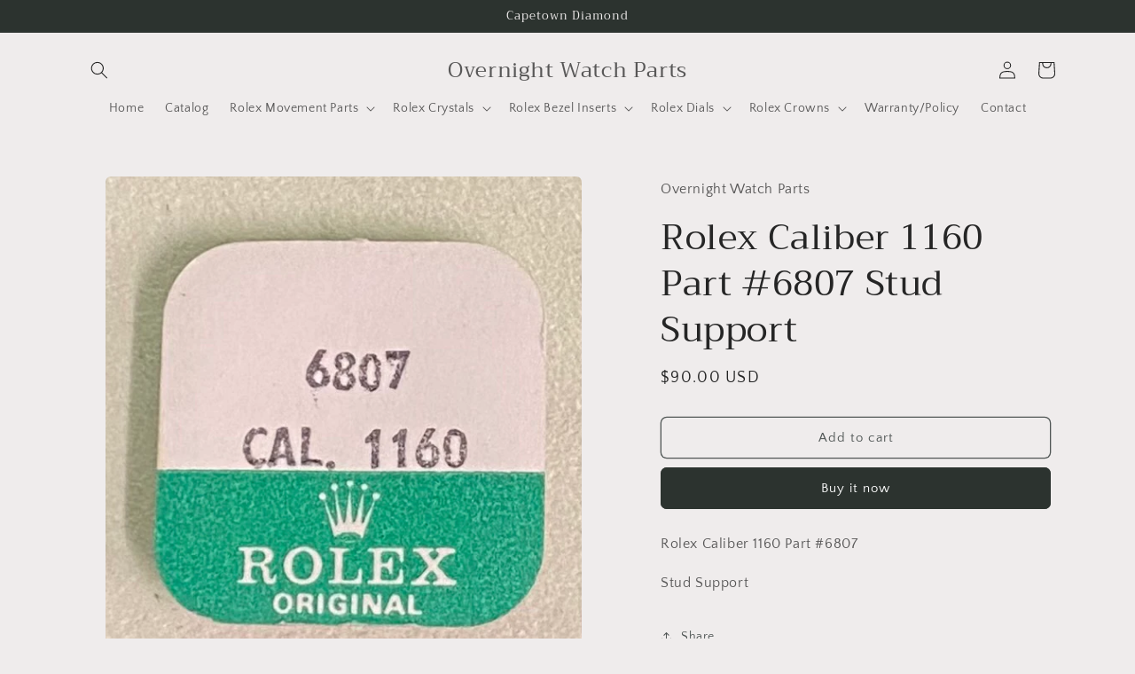

--- FILE ---
content_type: text/html; charset=utf-8
request_url: https://www.overnightwatchparts.com/products/rolex-caliber-1160-part-6807-stud-support
body_size: 27129
content:
<!doctype html>
<html class="no-js" lang="en">
  <head>
    <meta charset="utf-8">
    <meta http-equiv="X-UA-Compatible" content="IE=edge">
    <meta name="viewport" content="width=device-width,initial-scale=1">
    <meta name="theme-color" content="">
    <link rel="canonical" href="https://www.overnightwatchparts.com/products/rolex-caliber-1160-part-6807-stud-support"><link rel="preconnect" href="https://fonts.shopifycdn.com" crossorigin><title>
      Rolex Caliber 1160 Part #6807 Stud Support
 &ndash; Overnight Watch Parts </title>

    
      <meta name="description" content="Rolex Caliber 1160 Part #6807 Stud Support">
    

    

<meta property="og:site_name" content="Overnight Watch Parts ">
<meta property="og:url" content="https://www.overnightwatchparts.com/products/rolex-caliber-1160-part-6807-stud-support">
<meta property="og:title" content="Rolex Caliber 1160 Part #6807 Stud Support">
<meta property="og:type" content="product">
<meta property="og:description" content="Rolex Caliber 1160 Part #6807 Stud Support"><meta property="og:image" content="http://www.overnightwatchparts.com/cdn/shop/files/IMG_E4329.jpg?v=1685982784">
  <meta property="og:image:secure_url" content="https://www.overnightwatchparts.com/cdn/shop/files/IMG_E4329.jpg?v=1685982784">
  <meta property="og:image:width" content="564">
  <meta property="og:image:height" content="577"><meta property="og:price:amount" content="90.00">
  <meta property="og:price:currency" content="USD"><meta name="twitter:card" content="summary_large_image">
<meta name="twitter:title" content="Rolex Caliber 1160 Part #6807 Stud Support">
<meta name="twitter:description" content="Rolex Caliber 1160 Part #6807 Stud Support">


    <script src="//www.overnightwatchparts.com/cdn/shop/t/2/assets/constants.js?v=58251544750838685771689445999" defer="defer"></script>
    <script src="//www.overnightwatchparts.com/cdn/shop/t/2/assets/pubsub.js?v=158357773527763999511689446001" defer="defer"></script>
    <script src="//www.overnightwatchparts.com/cdn/shop/t/2/assets/global.js?v=139248116715221171191689446000" defer="defer"></script><script src="//www.overnightwatchparts.com/cdn/shop/t/2/assets/animations.js?v=114255849464433187621689446000" defer="defer"></script><script>window.performance && window.performance.mark && window.performance.mark('shopify.content_for_header.start');</script><meta id="shopify-digital-wallet" name="shopify-digital-wallet" content="/76683411729/digital_wallets/dialog">
<meta name="shopify-checkout-api-token" content="3879fa8073a9c67907c10224053e8fa6">
<meta id="in-context-paypal-metadata" data-shop-id="76683411729" data-venmo-supported="true" data-environment="production" data-locale="en_US" data-paypal-v4="true" data-currency="USD">
<link rel="alternate" type="application/json+oembed" href="https://www.overnightwatchparts.com/products/rolex-caliber-1160-part-6807-stud-support.oembed">
<script async="async" src="/checkouts/internal/preloads.js?locale=en-US"></script>
<script id="shopify-features" type="application/json">{"accessToken":"3879fa8073a9c67907c10224053e8fa6","betas":["rich-media-storefront-analytics"],"domain":"www.overnightwatchparts.com","predictiveSearch":true,"shopId":76683411729,"locale":"en"}</script>
<script>var Shopify = Shopify || {};
Shopify.shop = "1fd102-2.myshopify.com";
Shopify.locale = "en";
Shopify.currency = {"active":"USD","rate":"1.0"};
Shopify.country = "US";
Shopify.theme = {"name":"Craft","id":154319487249,"schema_name":"Craft","schema_version":"10.0.0","theme_store_id":1368,"role":"main"};
Shopify.theme.handle = "null";
Shopify.theme.style = {"id":null,"handle":null};
Shopify.cdnHost = "www.overnightwatchparts.com/cdn";
Shopify.routes = Shopify.routes || {};
Shopify.routes.root = "/";</script>
<script type="module">!function(o){(o.Shopify=o.Shopify||{}).modules=!0}(window);</script>
<script>!function(o){function n(){var o=[];function n(){o.push(Array.prototype.slice.apply(arguments))}return n.q=o,n}var t=o.Shopify=o.Shopify||{};t.loadFeatures=n(),t.autoloadFeatures=n()}(window);</script>
<script id="shop-js-analytics" type="application/json">{"pageType":"product"}</script>
<script defer="defer" async type="module" src="//www.overnightwatchparts.com/cdn/shopifycloud/shop-js/modules/v2/client.init-shop-cart-sync_WVOgQShq.en.esm.js"></script>
<script defer="defer" async type="module" src="//www.overnightwatchparts.com/cdn/shopifycloud/shop-js/modules/v2/chunk.common_C_13GLB1.esm.js"></script>
<script defer="defer" async type="module" src="//www.overnightwatchparts.com/cdn/shopifycloud/shop-js/modules/v2/chunk.modal_CLfMGd0m.esm.js"></script>
<script type="module">
  await import("//www.overnightwatchparts.com/cdn/shopifycloud/shop-js/modules/v2/client.init-shop-cart-sync_WVOgQShq.en.esm.js");
await import("//www.overnightwatchparts.com/cdn/shopifycloud/shop-js/modules/v2/chunk.common_C_13GLB1.esm.js");
await import("//www.overnightwatchparts.com/cdn/shopifycloud/shop-js/modules/v2/chunk.modal_CLfMGd0m.esm.js");

  window.Shopify.SignInWithShop?.initShopCartSync?.({"fedCMEnabled":true,"windoidEnabled":true});

</script>
<script id="__st">var __st={"a":76683411729,"offset":-18000,"reqid":"7b2f7370-bba6-477c-9746-6cf827ac71b0-1769661158","pageurl":"www.overnightwatchparts.com\/products\/rolex-caliber-1160-part-6807-stud-support","u":"73a63d504680","p":"product","rtyp":"product","rid":8489398272273};</script>
<script>window.ShopifyPaypalV4VisibilityTracking = true;</script>
<script id="captcha-bootstrap">!function(){'use strict';const t='contact',e='account',n='new_comment',o=[[t,t],['blogs',n],['comments',n],[t,'customer']],c=[[e,'customer_login'],[e,'guest_login'],[e,'recover_customer_password'],[e,'create_customer']],r=t=>t.map((([t,e])=>`form[action*='/${t}']:not([data-nocaptcha='true']) input[name='form_type'][value='${e}']`)).join(','),a=t=>()=>t?[...document.querySelectorAll(t)].map((t=>t.form)):[];function s(){const t=[...o],e=r(t);return a(e)}const i='password',u='form_key',d=['recaptcha-v3-token','g-recaptcha-response','h-captcha-response',i],f=()=>{try{return window.sessionStorage}catch{return}},m='__shopify_v',_=t=>t.elements[u];function p(t,e,n=!1){try{const o=window.sessionStorage,c=JSON.parse(o.getItem(e)),{data:r}=function(t){const{data:e,action:n}=t;return t[m]||n?{data:e,action:n}:{data:t,action:n}}(c);for(const[e,n]of Object.entries(r))t.elements[e]&&(t.elements[e].value=n);n&&o.removeItem(e)}catch(o){console.error('form repopulation failed',{error:o})}}const l='form_type',E='cptcha';function T(t){t.dataset[E]=!0}const w=window,h=w.document,L='Shopify',v='ce_forms',y='captcha';let A=!1;((t,e)=>{const n=(g='f06e6c50-85a8-45c8-87d0-21a2b65856fe',I='https://cdn.shopify.com/shopifycloud/storefront-forms-hcaptcha/ce_storefront_forms_captcha_hcaptcha.v1.5.2.iife.js',D={infoText:'Protected by hCaptcha',privacyText:'Privacy',termsText:'Terms'},(t,e,n)=>{const o=w[L][v],c=o.bindForm;if(c)return c(t,g,e,D).then(n);var r;o.q.push([[t,g,e,D],n]),r=I,A||(h.body.append(Object.assign(h.createElement('script'),{id:'captcha-provider',async:!0,src:r})),A=!0)});var g,I,D;w[L]=w[L]||{},w[L][v]=w[L][v]||{},w[L][v].q=[],w[L][y]=w[L][y]||{},w[L][y].protect=function(t,e){n(t,void 0,e),T(t)},Object.freeze(w[L][y]),function(t,e,n,w,h,L){const[v,y,A,g]=function(t,e,n){const i=e?o:[],u=t?c:[],d=[...i,...u],f=r(d),m=r(i),_=r(d.filter((([t,e])=>n.includes(e))));return[a(f),a(m),a(_),s()]}(w,h,L),I=t=>{const e=t.target;return e instanceof HTMLFormElement?e:e&&e.form},D=t=>v().includes(t);t.addEventListener('submit',(t=>{const e=I(t);if(!e)return;const n=D(e)&&!e.dataset.hcaptchaBound&&!e.dataset.recaptchaBound,o=_(e),c=g().includes(e)&&(!o||!o.value);(n||c)&&t.preventDefault(),c&&!n&&(function(t){try{if(!f())return;!function(t){const e=f();if(!e)return;const n=_(t);if(!n)return;const o=n.value;o&&e.removeItem(o)}(t);const e=Array.from(Array(32),(()=>Math.random().toString(36)[2])).join('');!function(t,e){_(t)||t.append(Object.assign(document.createElement('input'),{type:'hidden',name:u})),t.elements[u].value=e}(t,e),function(t,e){const n=f();if(!n)return;const o=[...t.querySelectorAll(`input[type='${i}']`)].map((({name:t})=>t)),c=[...d,...o],r={};for(const[a,s]of new FormData(t).entries())c.includes(a)||(r[a]=s);n.setItem(e,JSON.stringify({[m]:1,action:t.action,data:r}))}(t,e)}catch(e){console.error('failed to persist form',e)}}(e),e.submit())}));const S=(t,e)=>{t&&!t.dataset[E]&&(n(t,e.some((e=>e===t))),T(t))};for(const o of['focusin','change'])t.addEventListener(o,(t=>{const e=I(t);D(e)&&S(e,y())}));const B=e.get('form_key'),M=e.get(l),P=B&&M;t.addEventListener('DOMContentLoaded',(()=>{const t=y();if(P)for(const e of t)e.elements[l].value===M&&p(e,B);[...new Set([...A(),...v().filter((t=>'true'===t.dataset.shopifyCaptcha))])].forEach((e=>S(e,t)))}))}(h,new URLSearchParams(w.location.search),n,t,e,['guest_login'])})(!0,!0)}();</script>
<script integrity="sha256-4kQ18oKyAcykRKYeNunJcIwy7WH5gtpwJnB7kiuLZ1E=" data-source-attribution="shopify.loadfeatures" defer="defer" src="//www.overnightwatchparts.com/cdn/shopifycloud/storefront/assets/storefront/load_feature-a0a9edcb.js" crossorigin="anonymous"></script>
<script data-source-attribution="shopify.dynamic_checkout.dynamic.init">var Shopify=Shopify||{};Shopify.PaymentButton=Shopify.PaymentButton||{isStorefrontPortableWallets:!0,init:function(){window.Shopify.PaymentButton.init=function(){};var t=document.createElement("script");t.src="https://www.overnightwatchparts.com/cdn/shopifycloud/portable-wallets/latest/portable-wallets.en.js",t.type="module",document.head.appendChild(t)}};
</script>
<script data-source-attribution="shopify.dynamic_checkout.buyer_consent">
  function portableWalletsHideBuyerConsent(e){var t=document.getElementById("shopify-buyer-consent"),n=document.getElementById("shopify-subscription-policy-button");t&&n&&(t.classList.add("hidden"),t.setAttribute("aria-hidden","true"),n.removeEventListener("click",e))}function portableWalletsShowBuyerConsent(e){var t=document.getElementById("shopify-buyer-consent"),n=document.getElementById("shopify-subscription-policy-button");t&&n&&(t.classList.remove("hidden"),t.removeAttribute("aria-hidden"),n.addEventListener("click",e))}window.Shopify?.PaymentButton&&(window.Shopify.PaymentButton.hideBuyerConsent=portableWalletsHideBuyerConsent,window.Shopify.PaymentButton.showBuyerConsent=portableWalletsShowBuyerConsent);
</script>
<script>
  function portableWalletsCleanup(e){e&&e.src&&console.error("Failed to load portable wallets script "+e.src);var t=document.querySelectorAll("shopify-accelerated-checkout .shopify-payment-button__skeleton, shopify-accelerated-checkout-cart .wallet-cart-button__skeleton"),e=document.getElementById("shopify-buyer-consent");for(let e=0;e<t.length;e++)t[e].remove();e&&e.remove()}function portableWalletsNotLoadedAsModule(e){e instanceof ErrorEvent&&"string"==typeof e.message&&e.message.includes("import.meta")&&"string"==typeof e.filename&&e.filename.includes("portable-wallets")&&(window.removeEventListener("error",portableWalletsNotLoadedAsModule),window.Shopify.PaymentButton.failedToLoad=e,"loading"===document.readyState?document.addEventListener("DOMContentLoaded",window.Shopify.PaymentButton.init):window.Shopify.PaymentButton.init())}window.addEventListener("error",portableWalletsNotLoadedAsModule);
</script>

<script type="module" src="https://www.overnightwatchparts.com/cdn/shopifycloud/portable-wallets/latest/portable-wallets.en.js" onError="portableWalletsCleanup(this)" crossorigin="anonymous"></script>
<script nomodule>
  document.addEventListener("DOMContentLoaded", portableWalletsCleanup);
</script>

<link id="shopify-accelerated-checkout-styles" rel="stylesheet" media="screen" href="https://www.overnightwatchparts.com/cdn/shopifycloud/portable-wallets/latest/accelerated-checkout-backwards-compat.css" crossorigin="anonymous">
<style id="shopify-accelerated-checkout-cart">
        #shopify-buyer-consent {
  margin-top: 1em;
  display: inline-block;
  width: 100%;
}

#shopify-buyer-consent.hidden {
  display: none;
}

#shopify-subscription-policy-button {
  background: none;
  border: none;
  padding: 0;
  text-decoration: underline;
  font-size: inherit;
  cursor: pointer;
}

#shopify-subscription-policy-button::before {
  box-shadow: none;
}

      </style>
<script id="sections-script" data-sections="header" defer="defer" src="//www.overnightwatchparts.com/cdn/shop/t/2/compiled_assets/scripts.js?v=69"></script>
<script>window.performance && window.performance.mark && window.performance.mark('shopify.content_for_header.end');</script>


    <style data-shopify>
      @font-face {
  font-family: "Quattrocento Sans";
  font-weight: 400;
  font-style: normal;
  font-display: swap;
  src: url("//www.overnightwatchparts.com/cdn/fonts/quattrocento_sans/quattrocentosans_n4.ce5e9bf514e68f53bdd875976847cf755c702eaa.woff2") format("woff2"),
       url("//www.overnightwatchparts.com/cdn/fonts/quattrocento_sans/quattrocentosans_n4.44bbfb57d228eb8bb083d1f98e7d96e16137abce.woff") format("woff");
}

      @font-face {
  font-family: "Quattrocento Sans";
  font-weight: 700;
  font-style: normal;
  font-display: swap;
  src: url("//www.overnightwatchparts.com/cdn/fonts/quattrocento_sans/quattrocentosans_n7.bdda9092621b2e3b4284b12e8f0c092969b176c1.woff2") format("woff2"),
       url("//www.overnightwatchparts.com/cdn/fonts/quattrocento_sans/quattrocentosans_n7.3f8ab2a91343269966c4aa4831bcd588e7ce07b9.woff") format("woff");
}

      @font-face {
  font-family: "Quattrocento Sans";
  font-weight: 400;
  font-style: italic;
  font-display: swap;
  src: url("//www.overnightwatchparts.com/cdn/fonts/quattrocento_sans/quattrocentosans_i4.4f70b1e78f59fa1468e3436ab863ff0bf71e71bb.woff2") format("woff2"),
       url("//www.overnightwatchparts.com/cdn/fonts/quattrocento_sans/quattrocentosans_i4.b695efef5d957af404945574b7239740f79b899f.woff") format("woff");
}

      @font-face {
  font-family: "Quattrocento Sans";
  font-weight: 700;
  font-style: italic;
  font-display: swap;
  src: url("//www.overnightwatchparts.com/cdn/fonts/quattrocento_sans/quattrocentosans_i7.49d754c8032546c24062cf385f8660abbb11ef1e.woff2") format("woff2"),
       url("//www.overnightwatchparts.com/cdn/fonts/quattrocento_sans/quattrocentosans_i7.567b0b818999022d5a9ccb99542d8ff8cdb497df.woff") format("woff");
}

      @font-face {
  font-family: Trirong;
  font-weight: 400;
  font-style: normal;
  font-display: swap;
  src: url("//www.overnightwatchparts.com/cdn/fonts/trirong/trirong_n4.46b40419aaa69bf77077c3108d75dad5a0318d4b.woff2") format("woff2"),
       url("//www.overnightwatchparts.com/cdn/fonts/trirong/trirong_n4.97753898e63cd7e164ad614681eba2c7fe577190.woff") format("woff");
}


      
        :root,
        .color-background-1 {
          --color-background: 239,236,236;
        
          --gradient-background: #EFECEC;
        
        --color-foreground: 37,37,37;
        --color-shadow: 37,37,37;
        --color-button: 44,51,47;
        --color-button-text: 255,255,255;
        --color-secondary-button: 239,236,236;
        --color-secondary-button-text: 80,86,85;
        --color-link: 80,86,85;
        --color-badge-foreground: 37,37,37;
        --color-badge-background: 239,236,236;
        --color-badge-border: 37,37,37;
        --payment-terms-background-color: rgb(239 236 236);
      }
      
        
        .color-background-2 {
          --color-background: 255,255,255;
        
          --gradient-background: #FFFFFF;
        
        --color-foreground: 37,37,37;
        --color-shadow: 37,37,37;
        --color-button: 37,37,37;
        --color-button-text: 255,255,255;
        --color-secondary-button: 255,255,255;
        --color-secondary-button-text: 37,37,37;
        --color-link: 37,37,37;
        --color-badge-foreground: 37,37,37;
        --color-badge-background: 255,255,255;
        --color-badge-border: 37,37,37;
        --payment-terms-background-color: rgb(255 255 255);
      }
      
        
        .color-inverse {
          --color-background: 37,37,37;
        
          --gradient-background: #252525;
        
        --color-foreground: 239,236,236;
        --color-shadow: 37,37,37;
        --color-button: 239,236,236;
        --color-button-text: 37,37,37;
        --color-secondary-button: 37,37,37;
        --color-secondary-button-text: 239,236,236;
        --color-link: 239,236,236;
        --color-badge-foreground: 239,236,236;
        --color-badge-background: 37,37,37;
        --color-badge-border: 239,236,236;
        --payment-terms-background-color: rgb(37 37 37);
      }
      
        
        .color-accent-1 {
          --color-background: 44,51,47;
        
          --gradient-background: #2C332F;
        
        --color-foreground: 239,236,236;
        --color-shadow: 37,37,37;
        --color-button: 239,236,236;
        --color-button-text: 44,51,47;
        --color-secondary-button: 44,51,47;
        --color-secondary-button-text: 239,236,236;
        --color-link: 239,236,236;
        --color-badge-foreground: 239,236,236;
        --color-badge-background: 44,51,47;
        --color-badge-border: 239,236,236;
        --payment-terms-background-color: rgb(44 51 47);
      }
      
        
        .color-accent-2 {
          --color-background: 63,81,71;
        
          --gradient-background: #3F5147;
        
        --color-foreground: 239,236,236;
        --color-shadow: 37,37,37;
        --color-button: 239,236,236;
        --color-button-text: 63,81,71;
        --color-secondary-button: 63,81,71;
        --color-secondary-button-text: 239,236,236;
        --color-link: 239,236,236;
        --color-badge-foreground: 239,236,236;
        --color-badge-background: 63,81,71;
        --color-badge-border: 239,236,236;
        --payment-terms-background-color: rgb(63 81 71);
      }
      

      body, .color-background-1, .color-background-2, .color-inverse, .color-accent-1, .color-accent-2 {
        color: rgba(var(--color-foreground), 0.75);
        background-color: rgb(var(--color-background));
      }

      :root {
        --font-body-family: "Quattrocento Sans", sans-serif;
        --font-body-style: normal;
        --font-body-weight: 400;
        --font-body-weight-bold: 700;

        --font-heading-family: Trirong, serif;
        --font-heading-style: normal;
        --font-heading-weight: 400;

        --font-body-scale: 1.0;
        --font-heading-scale: 1.0;

        --media-padding: px;
        --media-border-opacity: 0.1;
        --media-border-width: 0px;
        --media-radius: 6px;
        --media-shadow-opacity: 0.0;
        --media-shadow-horizontal-offset: 0px;
        --media-shadow-vertical-offset: 4px;
        --media-shadow-blur-radius: 5px;
        --media-shadow-visible: 0;

        --page-width: 120rem;
        --page-width-margin: 0rem;

        --product-card-image-padding: 0.0rem;
        --product-card-corner-radius: 0.6rem;
        --product-card-text-alignment: left;
        --product-card-border-width: 0.1rem;
        --product-card-border-opacity: 0.1;
        --product-card-shadow-opacity: 0.0;
        --product-card-shadow-visible: 0;
        --product-card-shadow-horizontal-offset: 0.0rem;
        --product-card-shadow-vertical-offset: 0.4rem;
        --product-card-shadow-blur-radius: 0.5rem;

        --collection-card-image-padding: 0.0rem;
        --collection-card-corner-radius: 0.6rem;
        --collection-card-text-alignment: left;
        --collection-card-border-width: 0.1rem;
        --collection-card-border-opacity: 0.1;
        --collection-card-shadow-opacity: 0.0;
        --collection-card-shadow-visible: 0;
        --collection-card-shadow-horizontal-offset: 0.0rem;
        --collection-card-shadow-vertical-offset: 0.4rem;
        --collection-card-shadow-blur-radius: 0.5rem;

        --blog-card-image-padding: 0.0rem;
        --blog-card-corner-radius: 0.6rem;
        --blog-card-text-alignment: left;
        --blog-card-border-width: 0.1rem;
        --blog-card-border-opacity: 0.1;
        --blog-card-shadow-opacity: 0.0;
        --blog-card-shadow-visible: 0;
        --blog-card-shadow-horizontal-offset: 0.0rem;
        --blog-card-shadow-vertical-offset: 0.4rem;
        --blog-card-shadow-blur-radius: 0.5rem;

        --badge-corner-radius: 0.6rem;

        --popup-border-width: 1px;
        --popup-border-opacity: 0.5;
        --popup-corner-radius: 6px;
        --popup-shadow-opacity: 0.0;
        --popup-shadow-horizontal-offset: 0px;
        --popup-shadow-vertical-offset: 4px;
        --popup-shadow-blur-radius: 5px;

        --drawer-border-width: 1px;
        --drawer-border-opacity: 0.1;
        --drawer-shadow-opacity: 0.0;
        --drawer-shadow-horizontal-offset: 0px;
        --drawer-shadow-vertical-offset: 4px;
        --drawer-shadow-blur-radius: 5px;

        --spacing-sections-desktop: 0px;
        --spacing-sections-mobile: 0px;

        --grid-desktop-vertical-spacing: 20px;
        --grid-desktop-horizontal-spacing: 20px;
        --grid-mobile-vertical-spacing: 10px;
        --grid-mobile-horizontal-spacing: 10px;

        --text-boxes-border-opacity: 0.1;
        --text-boxes-border-width: 0px;
        --text-boxes-radius: 6px;
        --text-boxes-shadow-opacity: 0.0;
        --text-boxes-shadow-visible: 0;
        --text-boxes-shadow-horizontal-offset: 0px;
        --text-boxes-shadow-vertical-offset: 4px;
        --text-boxes-shadow-blur-radius: 5px;

        --buttons-radius: 6px;
        --buttons-radius-outset: 7px;
        --buttons-border-width: 1px;
        --buttons-border-opacity: 1.0;
        --buttons-shadow-opacity: 0.0;
        --buttons-shadow-visible: 0;
        --buttons-shadow-horizontal-offset: 0px;
        --buttons-shadow-vertical-offset: 4px;
        --buttons-shadow-blur-radius: 5px;
        --buttons-border-offset: 0.3px;

        --inputs-radius: 6px;
        --inputs-border-width: 1px;
        --inputs-border-opacity: 0.55;
        --inputs-shadow-opacity: 0.0;
        --inputs-shadow-horizontal-offset: 0px;
        --inputs-margin-offset: 0px;
        --inputs-shadow-vertical-offset: 4px;
        --inputs-shadow-blur-radius: 5px;
        --inputs-radius-outset: 7px;

        --variant-pills-radius: 40px;
        --variant-pills-border-width: 1px;
        --variant-pills-border-opacity: 0.55;
        --variant-pills-shadow-opacity: 0.0;
        --variant-pills-shadow-horizontal-offset: 0px;
        --variant-pills-shadow-vertical-offset: 4px;
        --variant-pills-shadow-blur-radius: 5px;
      }

      *,
      *::before,
      *::after {
        box-sizing: inherit;
      }

      html {
        box-sizing: border-box;
        font-size: calc(var(--font-body-scale) * 62.5%);
        height: 100%;
      }

      body {
        display: grid;
        grid-template-rows: auto auto 1fr auto;
        grid-template-columns: 100%;
        min-height: 100%;
        margin: 0;
        font-size: 1.5rem;
        letter-spacing: 0.06rem;
        line-height: calc(1 + 0.8 / var(--font-body-scale));
        font-family: var(--font-body-family);
        font-style: var(--font-body-style);
        font-weight: var(--font-body-weight);
      }

      @media screen and (min-width: 750px) {
        body {
          font-size: 1.6rem;
        }
      }
    </style>

    <link href="//www.overnightwatchparts.com/cdn/shop/t/2/assets/base.css?v=117828829876360325261691775516" rel="stylesheet" type="text/css" media="all" />
<link rel="preload" as="font" href="//www.overnightwatchparts.com/cdn/fonts/quattrocento_sans/quattrocentosans_n4.ce5e9bf514e68f53bdd875976847cf755c702eaa.woff2" type="font/woff2" crossorigin><link rel="preload" as="font" href="//www.overnightwatchparts.com/cdn/fonts/trirong/trirong_n4.46b40419aaa69bf77077c3108d75dad5a0318d4b.woff2" type="font/woff2" crossorigin><link
        rel="stylesheet"
        href="//www.overnightwatchparts.com/cdn/shop/t/2/assets/component-predictive-search.css?v=118923337488134913561689446000"
        media="print"
        onload="this.media='all'"
      ><script>
      document.documentElement.className = document.documentElement.className.replace('no-js', 'js');
      if (Shopify.designMode) {
        document.documentElement.classList.add('shopify-design-mode');
      }
    </script>
  <link href="https://monorail-edge.shopifysvc.com" rel="dns-prefetch">
<script>(function(){if ("sendBeacon" in navigator && "performance" in window) {try {var session_token_from_headers = performance.getEntriesByType('navigation')[0].serverTiming.find(x => x.name == '_s').description;} catch {var session_token_from_headers = undefined;}var session_cookie_matches = document.cookie.match(/_shopify_s=([^;]*)/);var session_token_from_cookie = session_cookie_matches && session_cookie_matches.length === 2 ? session_cookie_matches[1] : "";var session_token = session_token_from_headers || session_token_from_cookie || "";function handle_abandonment_event(e) {var entries = performance.getEntries().filter(function(entry) {return /monorail-edge.shopifysvc.com/.test(entry.name);});if (!window.abandonment_tracked && entries.length === 0) {window.abandonment_tracked = true;var currentMs = Date.now();var navigation_start = performance.timing.navigationStart;var payload = {shop_id: 76683411729,url: window.location.href,navigation_start,duration: currentMs - navigation_start,session_token,page_type: "product"};window.navigator.sendBeacon("https://monorail-edge.shopifysvc.com/v1/produce", JSON.stringify({schema_id: "online_store_buyer_site_abandonment/1.1",payload: payload,metadata: {event_created_at_ms: currentMs,event_sent_at_ms: currentMs}}));}}window.addEventListener('pagehide', handle_abandonment_event);}}());</script>
<script id="web-pixels-manager-setup">(function e(e,d,r,n,o){if(void 0===o&&(o={}),!Boolean(null===(a=null===(i=window.Shopify)||void 0===i?void 0:i.analytics)||void 0===a?void 0:a.replayQueue)){var i,a;window.Shopify=window.Shopify||{};var t=window.Shopify;t.analytics=t.analytics||{};var s=t.analytics;s.replayQueue=[],s.publish=function(e,d,r){return s.replayQueue.push([e,d,r]),!0};try{self.performance.mark("wpm:start")}catch(e){}var l=function(){var e={modern:/Edge?\/(1{2}[4-9]|1[2-9]\d|[2-9]\d{2}|\d{4,})\.\d+(\.\d+|)|Firefox\/(1{2}[4-9]|1[2-9]\d|[2-9]\d{2}|\d{4,})\.\d+(\.\d+|)|Chrom(ium|e)\/(9{2}|\d{3,})\.\d+(\.\d+|)|(Maci|X1{2}).+ Version\/(15\.\d+|(1[6-9]|[2-9]\d|\d{3,})\.\d+)([,.]\d+|)( \(\w+\)|)( Mobile\/\w+|) Safari\/|Chrome.+OPR\/(9{2}|\d{3,})\.\d+\.\d+|(CPU[ +]OS|iPhone[ +]OS|CPU[ +]iPhone|CPU IPhone OS|CPU iPad OS)[ +]+(15[._]\d+|(1[6-9]|[2-9]\d|\d{3,})[._]\d+)([._]\d+|)|Android:?[ /-](13[3-9]|1[4-9]\d|[2-9]\d{2}|\d{4,})(\.\d+|)(\.\d+|)|Android.+Firefox\/(13[5-9]|1[4-9]\d|[2-9]\d{2}|\d{4,})\.\d+(\.\d+|)|Android.+Chrom(ium|e)\/(13[3-9]|1[4-9]\d|[2-9]\d{2}|\d{4,})\.\d+(\.\d+|)|SamsungBrowser\/([2-9]\d|\d{3,})\.\d+/,legacy:/Edge?\/(1[6-9]|[2-9]\d|\d{3,})\.\d+(\.\d+|)|Firefox\/(5[4-9]|[6-9]\d|\d{3,})\.\d+(\.\d+|)|Chrom(ium|e)\/(5[1-9]|[6-9]\d|\d{3,})\.\d+(\.\d+|)([\d.]+$|.*Safari\/(?![\d.]+ Edge\/[\d.]+$))|(Maci|X1{2}).+ Version\/(10\.\d+|(1[1-9]|[2-9]\d|\d{3,})\.\d+)([,.]\d+|)( \(\w+\)|)( Mobile\/\w+|) Safari\/|Chrome.+OPR\/(3[89]|[4-9]\d|\d{3,})\.\d+\.\d+|(CPU[ +]OS|iPhone[ +]OS|CPU[ +]iPhone|CPU IPhone OS|CPU iPad OS)[ +]+(10[._]\d+|(1[1-9]|[2-9]\d|\d{3,})[._]\d+)([._]\d+|)|Android:?[ /-](13[3-9]|1[4-9]\d|[2-9]\d{2}|\d{4,})(\.\d+|)(\.\d+|)|Mobile Safari.+OPR\/([89]\d|\d{3,})\.\d+\.\d+|Android.+Firefox\/(13[5-9]|1[4-9]\d|[2-9]\d{2}|\d{4,})\.\d+(\.\d+|)|Android.+Chrom(ium|e)\/(13[3-9]|1[4-9]\d|[2-9]\d{2}|\d{4,})\.\d+(\.\d+|)|Android.+(UC? ?Browser|UCWEB|U3)[ /]?(15\.([5-9]|\d{2,})|(1[6-9]|[2-9]\d|\d{3,})\.\d+)\.\d+|SamsungBrowser\/(5\.\d+|([6-9]|\d{2,})\.\d+)|Android.+MQ{2}Browser\/(14(\.(9|\d{2,})|)|(1[5-9]|[2-9]\d|\d{3,})(\.\d+|))(\.\d+|)|K[Aa][Ii]OS\/(3\.\d+|([4-9]|\d{2,})\.\d+)(\.\d+|)/},d=e.modern,r=e.legacy,n=navigator.userAgent;return n.match(d)?"modern":n.match(r)?"legacy":"unknown"}(),u="modern"===l?"modern":"legacy",c=(null!=n?n:{modern:"",legacy:""})[u],f=function(e){return[e.baseUrl,"/wpm","/b",e.hashVersion,"modern"===e.buildTarget?"m":"l",".js"].join("")}({baseUrl:d,hashVersion:r,buildTarget:u}),m=function(e){var d=e.version,r=e.bundleTarget,n=e.surface,o=e.pageUrl,i=e.monorailEndpoint;return{emit:function(e){var a=e.status,t=e.errorMsg,s=(new Date).getTime(),l=JSON.stringify({metadata:{event_sent_at_ms:s},events:[{schema_id:"web_pixels_manager_load/3.1",payload:{version:d,bundle_target:r,page_url:o,status:a,surface:n,error_msg:t},metadata:{event_created_at_ms:s}}]});if(!i)return console&&console.warn&&console.warn("[Web Pixels Manager] No Monorail endpoint provided, skipping logging."),!1;try{return self.navigator.sendBeacon.bind(self.navigator)(i,l)}catch(e){}var u=new XMLHttpRequest;try{return u.open("POST",i,!0),u.setRequestHeader("Content-Type","text/plain"),u.send(l),!0}catch(e){return console&&console.warn&&console.warn("[Web Pixels Manager] Got an unhandled error while logging to Monorail."),!1}}}}({version:r,bundleTarget:l,surface:e.surface,pageUrl:self.location.href,monorailEndpoint:e.monorailEndpoint});try{o.browserTarget=l,function(e){var d=e.src,r=e.async,n=void 0===r||r,o=e.onload,i=e.onerror,a=e.sri,t=e.scriptDataAttributes,s=void 0===t?{}:t,l=document.createElement("script"),u=document.querySelector("head"),c=document.querySelector("body");if(l.async=n,l.src=d,a&&(l.integrity=a,l.crossOrigin="anonymous"),s)for(var f in s)if(Object.prototype.hasOwnProperty.call(s,f))try{l.dataset[f]=s[f]}catch(e){}if(o&&l.addEventListener("load",o),i&&l.addEventListener("error",i),u)u.appendChild(l);else{if(!c)throw new Error("Did not find a head or body element to append the script");c.appendChild(l)}}({src:f,async:!0,onload:function(){if(!function(){var e,d;return Boolean(null===(d=null===(e=window.Shopify)||void 0===e?void 0:e.analytics)||void 0===d?void 0:d.initialized)}()){var d=window.webPixelsManager.init(e)||void 0;if(d){var r=window.Shopify.analytics;r.replayQueue.forEach((function(e){var r=e[0],n=e[1],o=e[2];d.publishCustomEvent(r,n,o)})),r.replayQueue=[],r.publish=d.publishCustomEvent,r.visitor=d.visitor,r.initialized=!0}}},onerror:function(){return m.emit({status:"failed",errorMsg:"".concat(f," has failed to load")})},sri:function(e){var d=/^sha384-[A-Za-z0-9+/=]+$/;return"string"==typeof e&&d.test(e)}(c)?c:"",scriptDataAttributes:o}),m.emit({status:"loading"})}catch(e){m.emit({status:"failed",errorMsg:(null==e?void 0:e.message)||"Unknown error"})}}})({shopId: 76683411729,storefrontBaseUrl: "https://www.overnightwatchparts.com",extensionsBaseUrl: "https://extensions.shopifycdn.com/cdn/shopifycloud/web-pixels-manager",monorailEndpoint: "https://monorail-edge.shopifysvc.com/unstable/produce_batch",surface: "storefront-renderer",enabledBetaFlags: ["2dca8a86"],webPixelsConfigList: [{"id":"shopify-app-pixel","configuration":"{}","eventPayloadVersion":"v1","runtimeContext":"STRICT","scriptVersion":"0450","apiClientId":"shopify-pixel","type":"APP","privacyPurposes":["ANALYTICS","MARKETING"]},{"id":"shopify-custom-pixel","eventPayloadVersion":"v1","runtimeContext":"LAX","scriptVersion":"0450","apiClientId":"shopify-pixel","type":"CUSTOM","privacyPurposes":["ANALYTICS","MARKETING"]}],isMerchantRequest: false,initData: {"shop":{"name":"Overnight Watch Parts ","paymentSettings":{"currencyCode":"USD"},"myshopifyDomain":"1fd102-2.myshopify.com","countryCode":"US","storefrontUrl":"https:\/\/www.overnightwatchparts.com"},"customer":null,"cart":null,"checkout":null,"productVariants":[{"price":{"amount":90.0,"currencyCode":"USD"},"product":{"title":"Rolex Caliber 1160 Part #6807 Stud Support","vendor":"Overnight Watch Parts","id":"8489398272273","untranslatedTitle":"Rolex Caliber 1160 Part #6807 Stud Support","url":"\/products\/rolex-caliber-1160-part-6807-stud-support","type":""},"id":"45454091354385","image":{"src":"\/\/www.overnightwatchparts.com\/cdn\/shop\/files\/IMG_E4329.jpg?v=1685982784"},"sku":"","title":"Default Title","untranslatedTitle":"Default Title"}],"purchasingCompany":null},},"https://www.overnightwatchparts.com/cdn","1d2a099fw23dfb22ep557258f5m7a2edbae",{"modern":"","legacy":""},{"shopId":"76683411729","storefrontBaseUrl":"https:\/\/www.overnightwatchparts.com","extensionBaseUrl":"https:\/\/extensions.shopifycdn.com\/cdn\/shopifycloud\/web-pixels-manager","surface":"storefront-renderer","enabledBetaFlags":"[\"2dca8a86\"]","isMerchantRequest":"false","hashVersion":"1d2a099fw23dfb22ep557258f5m7a2edbae","publish":"custom","events":"[[\"page_viewed\",{}],[\"product_viewed\",{\"productVariant\":{\"price\":{\"amount\":90.0,\"currencyCode\":\"USD\"},\"product\":{\"title\":\"Rolex Caliber 1160 Part #6807 Stud Support\",\"vendor\":\"Overnight Watch Parts\",\"id\":\"8489398272273\",\"untranslatedTitle\":\"Rolex Caliber 1160 Part #6807 Stud Support\",\"url\":\"\/products\/rolex-caliber-1160-part-6807-stud-support\",\"type\":\"\"},\"id\":\"45454091354385\",\"image\":{\"src\":\"\/\/www.overnightwatchparts.com\/cdn\/shop\/files\/IMG_E4329.jpg?v=1685982784\"},\"sku\":\"\",\"title\":\"Default Title\",\"untranslatedTitle\":\"Default Title\"}}]]"});</script><script>
  window.ShopifyAnalytics = window.ShopifyAnalytics || {};
  window.ShopifyAnalytics.meta = window.ShopifyAnalytics.meta || {};
  window.ShopifyAnalytics.meta.currency = 'USD';
  var meta = {"product":{"id":8489398272273,"gid":"gid:\/\/shopify\/Product\/8489398272273","vendor":"Overnight Watch Parts","type":"","handle":"rolex-caliber-1160-part-6807-stud-support","variants":[{"id":45454091354385,"price":9000,"name":"Rolex Caliber 1160 Part #6807 Stud Support","public_title":null,"sku":""}],"remote":false},"page":{"pageType":"product","resourceType":"product","resourceId":8489398272273,"requestId":"7b2f7370-bba6-477c-9746-6cf827ac71b0-1769661158"}};
  for (var attr in meta) {
    window.ShopifyAnalytics.meta[attr] = meta[attr];
  }
</script>
<script class="analytics">
  (function () {
    var customDocumentWrite = function(content) {
      var jquery = null;

      if (window.jQuery) {
        jquery = window.jQuery;
      } else if (window.Checkout && window.Checkout.$) {
        jquery = window.Checkout.$;
      }

      if (jquery) {
        jquery('body').append(content);
      }
    };

    var hasLoggedConversion = function(token) {
      if (token) {
        return document.cookie.indexOf('loggedConversion=' + token) !== -1;
      }
      return false;
    }

    var setCookieIfConversion = function(token) {
      if (token) {
        var twoMonthsFromNow = new Date(Date.now());
        twoMonthsFromNow.setMonth(twoMonthsFromNow.getMonth() + 2);

        document.cookie = 'loggedConversion=' + token + '; expires=' + twoMonthsFromNow;
      }
    }

    var trekkie = window.ShopifyAnalytics.lib = window.trekkie = window.trekkie || [];
    if (trekkie.integrations) {
      return;
    }
    trekkie.methods = [
      'identify',
      'page',
      'ready',
      'track',
      'trackForm',
      'trackLink'
    ];
    trekkie.factory = function(method) {
      return function() {
        var args = Array.prototype.slice.call(arguments);
        args.unshift(method);
        trekkie.push(args);
        return trekkie;
      };
    };
    for (var i = 0; i < trekkie.methods.length; i++) {
      var key = trekkie.methods[i];
      trekkie[key] = trekkie.factory(key);
    }
    trekkie.load = function(config) {
      trekkie.config = config || {};
      trekkie.config.initialDocumentCookie = document.cookie;
      var first = document.getElementsByTagName('script')[0];
      var script = document.createElement('script');
      script.type = 'text/javascript';
      script.onerror = function(e) {
        var scriptFallback = document.createElement('script');
        scriptFallback.type = 'text/javascript';
        scriptFallback.onerror = function(error) {
                var Monorail = {
      produce: function produce(monorailDomain, schemaId, payload) {
        var currentMs = new Date().getTime();
        var event = {
          schema_id: schemaId,
          payload: payload,
          metadata: {
            event_created_at_ms: currentMs,
            event_sent_at_ms: currentMs
          }
        };
        return Monorail.sendRequest("https://" + monorailDomain + "/v1/produce", JSON.stringify(event));
      },
      sendRequest: function sendRequest(endpointUrl, payload) {
        // Try the sendBeacon API
        if (window && window.navigator && typeof window.navigator.sendBeacon === 'function' && typeof window.Blob === 'function' && !Monorail.isIos12()) {
          var blobData = new window.Blob([payload], {
            type: 'text/plain'
          });

          if (window.navigator.sendBeacon(endpointUrl, blobData)) {
            return true;
          } // sendBeacon was not successful

        } // XHR beacon

        var xhr = new XMLHttpRequest();

        try {
          xhr.open('POST', endpointUrl);
          xhr.setRequestHeader('Content-Type', 'text/plain');
          xhr.send(payload);
        } catch (e) {
          console.log(e);
        }

        return false;
      },
      isIos12: function isIos12() {
        return window.navigator.userAgent.lastIndexOf('iPhone; CPU iPhone OS 12_') !== -1 || window.navigator.userAgent.lastIndexOf('iPad; CPU OS 12_') !== -1;
      }
    };
    Monorail.produce('monorail-edge.shopifysvc.com',
      'trekkie_storefront_load_errors/1.1',
      {shop_id: 76683411729,
      theme_id: 154319487249,
      app_name: "storefront",
      context_url: window.location.href,
      source_url: "//www.overnightwatchparts.com/cdn/s/trekkie.storefront.a804e9514e4efded663580eddd6991fcc12b5451.min.js"});

        };
        scriptFallback.async = true;
        scriptFallback.src = '//www.overnightwatchparts.com/cdn/s/trekkie.storefront.a804e9514e4efded663580eddd6991fcc12b5451.min.js';
        first.parentNode.insertBefore(scriptFallback, first);
      };
      script.async = true;
      script.src = '//www.overnightwatchparts.com/cdn/s/trekkie.storefront.a804e9514e4efded663580eddd6991fcc12b5451.min.js';
      first.parentNode.insertBefore(script, first);
    };
    trekkie.load(
      {"Trekkie":{"appName":"storefront","development":false,"defaultAttributes":{"shopId":76683411729,"isMerchantRequest":null,"themeId":154319487249,"themeCityHash":"12910637949452837114","contentLanguage":"en","currency":"USD","eventMetadataId":"0c470501-77aa-4188-a97d-507f33586d28"},"isServerSideCookieWritingEnabled":true,"monorailRegion":"shop_domain","enabledBetaFlags":["65f19447","b5387b81"]},"Session Attribution":{},"S2S":{"facebookCapiEnabled":false,"source":"trekkie-storefront-renderer","apiClientId":580111}}
    );

    var loaded = false;
    trekkie.ready(function() {
      if (loaded) return;
      loaded = true;

      window.ShopifyAnalytics.lib = window.trekkie;

      var originalDocumentWrite = document.write;
      document.write = customDocumentWrite;
      try { window.ShopifyAnalytics.merchantGoogleAnalytics.call(this); } catch(error) {};
      document.write = originalDocumentWrite;

      window.ShopifyAnalytics.lib.page(null,{"pageType":"product","resourceType":"product","resourceId":8489398272273,"requestId":"7b2f7370-bba6-477c-9746-6cf827ac71b0-1769661158","shopifyEmitted":true});

      var match = window.location.pathname.match(/checkouts\/(.+)\/(thank_you|post_purchase)/)
      var token = match? match[1]: undefined;
      if (!hasLoggedConversion(token)) {
        setCookieIfConversion(token);
        window.ShopifyAnalytics.lib.track("Viewed Product",{"currency":"USD","variantId":45454091354385,"productId":8489398272273,"productGid":"gid:\/\/shopify\/Product\/8489398272273","name":"Rolex Caliber 1160 Part #6807 Stud Support","price":"90.00","sku":"","brand":"Overnight Watch Parts","variant":null,"category":"","nonInteraction":true,"remote":false},undefined,undefined,{"shopifyEmitted":true});
      window.ShopifyAnalytics.lib.track("monorail:\/\/trekkie_storefront_viewed_product\/1.1",{"currency":"USD","variantId":45454091354385,"productId":8489398272273,"productGid":"gid:\/\/shopify\/Product\/8489398272273","name":"Rolex Caliber 1160 Part #6807 Stud Support","price":"90.00","sku":"","brand":"Overnight Watch Parts","variant":null,"category":"","nonInteraction":true,"remote":false,"referer":"https:\/\/www.overnightwatchparts.com\/products\/rolex-caliber-1160-part-6807-stud-support"});
      }
    });


        var eventsListenerScript = document.createElement('script');
        eventsListenerScript.async = true;
        eventsListenerScript.src = "//www.overnightwatchparts.com/cdn/shopifycloud/storefront/assets/shop_events_listener-3da45d37.js";
        document.getElementsByTagName('head')[0].appendChild(eventsListenerScript);

})();</script>
<script
  defer
  src="https://www.overnightwatchparts.com/cdn/shopifycloud/perf-kit/shopify-perf-kit-3.1.0.min.js"
  data-application="storefront-renderer"
  data-shop-id="76683411729"
  data-render-region="gcp-us-east1"
  data-page-type="product"
  data-theme-instance-id="154319487249"
  data-theme-name="Craft"
  data-theme-version="10.0.0"
  data-monorail-region="shop_domain"
  data-resource-timing-sampling-rate="10"
  data-shs="true"
  data-shs-beacon="true"
  data-shs-export-with-fetch="true"
  data-shs-logs-sample-rate="1"
  data-shs-beacon-endpoint="https://www.overnightwatchparts.com/api/collect"
></script>
</head>

  <body class="gradient">
    <a class="skip-to-content-link button visually-hidden" href="#MainContent">
      Skip to content
    </a><!-- BEGIN sections: header-group -->
<div id="shopify-section-sections--19892203847953__announcement-bar" class="shopify-section shopify-section-group-header-group announcement-bar-section"><link href="//www.overnightwatchparts.com/cdn/shop/t/2/assets/component-slideshow.css?v=83743227411799112781689446001" rel="stylesheet" type="text/css" media="all" />
<link href="//www.overnightwatchparts.com/cdn/shop/t/2/assets/component-slider.css?v=142503135496229589681689446000" rel="stylesheet" type="text/css" media="all" />

<div
  class="utility-bar color-accent-1 gradient utility-bar--bottom-border"
  
><div class="announcement-bar" role="region" aria-label="Announcement" ><div class="page-width">
            <p class="announcement-bar__message h5">
              <span>Capetown Diamond</span></p>
          </div></div></div>


</div><div id="shopify-section-sections--19892203847953__header" class="shopify-section shopify-section-group-header-group section-header"><link rel="stylesheet" href="//www.overnightwatchparts.com/cdn/shop/t/2/assets/component-list-menu.css?v=151968516119678728991689446000" media="print" onload="this.media='all'">
<link rel="stylesheet" href="//www.overnightwatchparts.com/cdn/shop/t/2/assets/component-search.css?v=130382253973794904871689445999" media="print" onload="this.media='all'">
<link rel="stylesheet" href="//www.overnightwatchparts.com/cdn/shop/t/2/assets/component-menu-drawer.css?v=160161990486659892291689446000" media="print" onload="this.media='all'">
<link rel="stylesheet" href="//www.overnightwatchparts.com/cdn/shop/t/2/assets/component-cart-notification.css?v=54116361853792938221689445999" media="print" onload="this.media='all'">
<link rel="stylesheet" href="//www.overnightwatchparts.com/cdn/shop/t/2/assets/component-cart-items.css?v=4628327769354762111689446001" media="print" onload="this.media='all'"><link rel="stylesheet" href="//www.overnightwatchparts.com/cdn/shop/t/2/assets/component-price.css?v=65402837579211014041689446000" media="print" onload="this.media='all'">
  <link rel="stylesheet" href="//www.overnightwatchparts.com/cdn/shop/t/2/assets/component-loading-overlay.css?v=43236910203777044501689446001" media="print" onload="this.media='all'"><noscript><link href="//www.overnightwatchparts.com/cdn/shop/t/2/assets/component-list-menu.css?v=151968516119678728991689446000" rel="stylesheet" type="text/css" media="all" /></noscript>
<noscript><link href="//www.overnightwatchparts.com/cdn/shop/t/2/assets/component-search.css?v=130382253973794904871689445999" rel="stylesheet" type="text/css" media="all" /></noscript>
<noscript><link href="//www.overnightwatchparts.com/cdn/shop/t/2/assets/component-menu-drawer.css?v=160161990486659892291689446000" rel="stylesheet" type="text/css" media="all" /></noscript>
<noscript><link href="//www.overnightwatchparts.com/cdn/shop/t/2/assets/component-cart-notification.css?v=54116361853792938221689445999" rel="stylesheet" type="text/css" media="all" /></noscript>
<noscript><link href="//www.overnightwatchparts.com/cdn/shop/t/2/assets/component-cart-items.css?v=4628327769354762111689446001" rel="stylesheet" type="text/css" media="all" /></noscript>

<style>
  header-drawer {
    justify-self: start;
    margin-left: -1.2rem;
  }@media screen and (min-width: 990px) {
      header-drawer {
        display: none;
      }
    }.menu-drawer-container {
    display: flex;
  }

  .list-menu {
    list-style: none;
    padding: 0;
    margin: 0;
  }

  .list-menu--inline {
    display: inline-flex;
    flex-wrap: wrap;
  }

  summary.list-menu__item {
    padding-right: 2.7rem;
  }

  .list-menu__item {
    display: flex;
    align-items: center;
    line-height: calc(1 + 0.3 / var(--font-body-scale));
  }

  .list-menu__item--link {
    text-decoration: none;
    padding-bottom: 1rem;
    padding-top: 1rem;
    line-height: calc(1 + 0.8 / var(--font-body-scale));
  }

  @media screen and (min-width: 750px) {
    .list-menu__item--link {
      padding-bottom: 0.5rem;
      padding-top: 0.5rem;
    }
  }
</style><style data-shopify>.header {
    padding-top: 10px;
    padding-bottom: 10px;
  }

  .section-header {
    position: sticky; /* This is for fixing a Safari z-index issue. PR #2147 */
    margin-bottom: 0px;
  }

  @media screen and (min-width: 750px) {
    .section-header {
      margin-bottom: 0px;
    }
  }

  @media screen and (min-width: 990px) {
    .header {
      padding-top: 20px;
      padding-bottom: 20px;
    }
  }</style><script src="//www.overnightwatchparts.com/cdn/shop/t/2/assets/details-disclosure.js?v=13653116266235556501689446001" defer="defer"></script>
<script src="//www.overnightwatchparts.com/cdn/shop/t/2/assets/details-modal.js?v=25581673532751508451689446001" defer="defer"></script>
<script src="//www.overnightwatchparts.com/cdn/shop/t/2/assets/cart-notification.js?v=133508293167896966491689446000" defer="defer"></script>
<script src="//www.overnightwatchparts.com/cdn/shop/t/2/assets/search-form.js?v=133129549252120666541689446000" defer="defer"></script><svg xmlns="http://www.w3.org/2000/svg" class="hidden">
  <symbol id="icon-search" viewbox="0 0 18 19" fill="none">
    <path fill-rule="evenodd" clip-rule="evenodd" d="M11.03 11.68A5.784 5.784 0 112.85 3.5a5.784 5.784 0 018.18 8.18zm.26 1.12a6.78 6.78 0 11.72-.7l5.4 5.4a.5.5 0 11-.71.7l-5.41-5.4z" fill="currentColor"/>
  </symbol>

  <symbol id="icon-reset" class="icon icon-close"  fill="none" viewBox="0 0 18 18" stroke="currentColor">
    <circle r="8.5" cy="9" cx="9" stroke-opacity="0.2"/>
    <path d="M6.82972 6.82915L1.17193 1.17097" stroke-linecap="round" stroke-linejoin="round" transform="translate(5 5)"/>
    <path d="M1.22896 6.88502L6.77288 1.11523" stroke-linecap="round" stroke-linejoin="round" transform="translate(5 5)"/>
  </symbol>

  <symbol id="icon-close" class="icon icon-close" fill="none" viewBox="0 0 18 17">
    <path d="M.865 15.978a.5.5 0 00.707.707l7.433-7.431 7.579 7.282a.501.501 0 00.846-.37.5.5 0 00-.153-.351L9.712 8.546l7.417-7.416a.5.5 0 10-.707-.708L8.991 7.853 1.413.573a.5.5 0 10-.693.72l7.563 7.268-7.418 7.417z" fill="currentColor">
  </symbol>
</svg><div class="header-wrapper color-background-1 gradient"><header class="header header--top-center header--mobile-center page-width header--has-menu header--has-account">

<header-drawer data-breakpoint="tablet">
  <details id="Details-menu-drawer-container" class="menu-drawer-container">
    <summary
      class="header__icon header__icon--menu header__icon--summary link focus-inset"
      aria-label="Menu"
    >
      <span>
        <svg
  xmlns="http://www.w3.org/2000/svg"
  aria-hidden="true"
  focusable="false"
  class="icon icon-hamburger"
  fill="none"
  viewBox="0 0 18 16"
>
  <path d="M1 .5a.5.5 0 100 1h15.71a.5.5 0 000-1H1zM.5 8a.5.5 0 01.5-.5h15.71a.5.5 0 010 1H1A.5.5 0 01.5 8zm0 7a.5.5 0 01.5-.5h15.71a.5.5 0 010 1H1a.5.5 0 01-.5-.5z" fill="currentColor">
</svg>

        <svg
  xmlns="http://www.w3.org/2000/svg"
  aria-hidden="true"
  focusable="false"
  class="icon icon-close"
  fill="none"
  viewBox="0 0 18 17"
>
  <path d="M.865 15.978a.5.5 0 00.707.707l7.433-7.431 7.579 7.282a.501.501 0 00.846-.37.5.5 0 00-.153-.351L9.712 8.546l7.417-7.416a.5.5 0 10-.707-.708L8.991 7.853 1.413.573a.5.5 0 10-.693.72l7.563 7.268-7.418 7.417z" fill="currentColor">
</svg>

      </span>
    </summary>
    <div id="menu-drawer" class="gradient menu-drawer motion-reduce">
      <div class="menu-drawer__inner-container">
        <div class="menu-drawer__navigation-container">
          <nav class="menu-drawer__navigation">
            <ul class="menu-drawer__menu has-submenu list-menu" role="list"><li><a
                      id="HeaderDrawer-home"
                      href="/"
                      class="menu-drawer__menu-item list-menu__item link link--text focus-inset"
                      
                    >
                      Home
                    </a></li><li><a
                      id="HeaderDrawer-catalog"
                      href="/collections/all"
                      class="menu-drawer__menu-item list-menu__item link link--text focus-inset"
                      
                    >
                      Catalog
                    </a></li><li><details id="Details-menu-drawer-menu-item-3">
                      <summary
                        id="HeaderDrawer-rolex-movement-parts"
                        class="menu-drawer__menu-item list-menu__item link link--text focus-inset"
                      >
                        Rolex Movement Parts  
                        <svg
  viewBox="0 0 14 10"
  fill="none"
  aria-hidden="true"
  focusable="false"
  class="icon icon-arrow"
  xmlns="http://www.w3.org/2000/svg"
>
  <path fill-rule="evenodd" clip-rule="evenodd" d="M8.537.808a.5.5 0 01.817-.162l4 4a.5.5 0 010 .708l-4 4a.5.5 0 11-.708-.708L11.793 5.5H1a.5.5 0 010-1h10.793L8.646 1.354a.5.5 0 01-.109-.546z" fill="currentColor">
</svg>

                        <svg aria-hidden="true" focusable="false" class="icon icon-caret" viewBox="0 0 10 6">
  <path fill-rule="evenodd" clip-rule="evenodd" d="M9.354.646a.5.5 0 00-.708 0L5 4.293 1.354.646a.5.5 0 00-.708.708l4 4a.5.5 0 00.708 0l4-4a.5.5 0 000-.708z" fill="currentColor">
</svg>

                      </summary>
                      <div
                        id="link-rolex-movement-parts"
                        class="menu-drawer__submenu has-submenu gradient motion-reduce"
                        tabindex="-1"
                      >
                        <div class="menu-drawer__inner-submenu">
                          <button class="menu-drawer__close-button link link--text focus-inset" aria-expanded="true">
                            <svg
  viewBox="0 0 14 10"
  fill="none"
  aria-hidden="true"
  focusable="false"
  class="icon icon-arrow"
  xmlns="http://www.w3.org/2000/svg"
>
  <path fill-rule="evenodd" clip-rule="evenodd" d="M8.537.808a.5.5 0 01.817-.162l4 4a.5.5 0 010 .708l-4 4a.5.5 0 11-.708-.708L11.793 5.5H1a.5.5 0 010-1h10.793L8.646 1.354a.5.5 0 01-.109-.546z" fill="currentColor">
</svg>

                            Rolex Movement Parts  
                          </button>
                          <ul class="menu-drawer__menu list-menu" role="list" tabindex="-1"><li><a
                                    id="HeaderDrawer-rolex-movement-parts-rolex-caliber-1372-a"
                                    href="/collections/rolex-caliber-1372-a"
                                    class="menu-drawer__menu-item link link--text list-menu__item focus-inset"
                                    
                                  >
                                    Rolex Caliber 13&quot;72 A
                                  </a></li><li><a
                                    id="HeaderDrawer-rolex-movement-parts-rolex-caliber-650"
                                    href="/collections/rolex-caliber-650"
                                    class="menu-drawer__menu-item link link--text list-menu__item focus-inset"
                                    
                                  >
                                    Rolex Caliber 650
                                  </a></li><li><a
                                    id="HeaderDrawer-rolex-movement-parts-rolex-caliber-651"
                                    href="/collections/rolex-caliber-651"
                                    class="menu-drawer__menu-item link link--text list-menu__item focus-inset"
                                    
                                  >
                                    Rolex Caliber 651
                                  </a></li><li><a
                                    id="HeaderDrawer-rolex-movement-parts-rolex-caliber-750"
                                    href="/collections/rolex-caliber-750"
                                    class="menu-drawer__menu-item link link--text list-menu__item focus-inset"
                                    
                                  >
                                    Rolex Caliber 750
                                  </a></li><li><a
                                    id="HeaderDrawer-rolex-movement-parts-rolex-caliber-1100"
                                    href="/collections/rolex-caliber-1100"
                                    class="menu-drawer__menu-item link link--text list-menu__item focus-inset"
                                    
                                  >
                                    Rolex Caliber 1100
                                  </a></li><li><a
                                    id="HeaderDrawer-rolex-movement-parts-rolex-caliber-1120"
                                    href="/collections/rolex-caliber-1120"
                                    class="menu-drawer__menu-item link link--text list-menu__item focus-inset"
                                    
                                  >
                                    Rolex Caliber 1120 
                                  </a></li><li><a
                                    id="HeaderDrawer-rolex-movement-parts-rolex-caliber-1130"
                                    href="/collections/rolex-caliber-1130"
                                    class="menu-drawer__menu-item link link--text list-menu__item focus-inset"
                                    
                                  >
                                    Rolex Caliber 1130 
                                  </a></li><li><a
                                    id="HeaderDrawer-rolex-movement-parts-rolex-caliber-1135"
                                    href="/collections/rolex-caliber-1135"
                                    class="menu-drawer__menu-item link link--text list-menu__item focus-inset"
                                    
                                  >
                                    Rolex Caliber 1135
                                  </a></li><li><a
                                    id="HeaderDrawer-rolex-movement-parts-rolex-caliber-1160"
                                    href="/collections/rolex-caliber-1160"
                                    class="menu-drawer__menu-item link link--text list-menu__item focus-inset"
                                    
                                  >
                                    Rolex Caliber 1160
                                  </a></li><li><a
                                    id="HeaderDrawer-rolex-movement-parts-rolex-caliber-1161"
                                    href="/collections/rolex-caliber-1161"
                                    class="menu-drawer__menu-item link link--text list-menu__item focus-inset"
                                    
                                  >
                                    Rolex Caliber 1161
                                  </a></li><li><a
                                    id="HeaderDrawer-rolex-movement-parts-rolex-caliber-1165"
                                    href="/collections/rolex-caliber-1165"
                                    class="menu-drawer__menu-item link link--text list-menu__item focus-inset"
                                    
                                  >
                                    Rolex Caliber 1165
                                  </a></li><li><a
                                    id="HeaderDrawer-rolex-movement-parts-rolex-caliber-1210"
                                    href="/collections/rolex-caliber-1210"
                                    class="menu-drawer__menu-item link link--text list-menu__item focus-inset"
                                    
                                  >
                                    Rolex Caliber 1210
                                  </a></li><li><a
                                    id="HeaderDrawer-rolex-movement-parts-rolex-caliber-1215"
                                    href="/collections/rolex-caliber-1215"
                                    class="menu-drawer__menu-item link link--text list-menu__item focus-inset"
                                    
                                  >
                                    Rolex Caliber 1215
                                  </a></li><li><a
                                    id="HeaderDrawer-rolex-movement-parts-rolex-caliber-1220"
                                    href="/collections/rolex-caliber-1220"
                                    class="menu-drawer__menu-item link link--text list-menu__item focus-inset"
                                    
                                  >
                                    Rolex Caliber 1220
                                  </a></li><li><a
                                    id="HeaderDrawer-rolex-movement-parts-rolex-caliber-1300"
                                    href="/collections/rolex-caliber-1300"
                                    class="menu-drawer__menu-item link link--text list-menu__item focus-inset"
                                    
                                  >
                                    Rolex Caliber 1300
                                  </a></li><li><a
                                    id="HeaderDrawer-rolex-movement-parts-rolex-caliber-1400"
                                    href="/collections/rolex-caliber-1400"
                                    class="menu-drawer__menu-item link link--text list-menu__item focus-inset"
                                    
                                  >
                                    Rolex Caliber 1400
                                  </a></li><li><a
                                    id="HeaderDrawer-rolex-movement-parts-rolex-caliber-1520"
                                    href="/collections/rolex-caliber-1520"
                                    class="menu-drawer__menu-item link link--text list-menu__item focus-inset"
                                    
                                  >
                                    Rolex Caliber 1520
                                  </a></li><li><a
                                    id="HeaderDrawer-rolex-movement-parts-rolex-caliber-1525"
                                    href="/collections/rolex-caliber-1525"
                                    class="menu-drawer__menu-item link link--text list-menu__item focus-inset"
                                    
                                  >
                                    Rolex Caliber 1525
                                  </a></li><li><a
                                    id="HeaderDrawer-rolex-movement-parts-rolex-caliber-1530"
                                    href="/collections/rolex-caliber-1530"
                                    class="menu-drawer__menu-item link link--text list-menu__item focus-inset"
                                    
                                  >
                                    Rolex Caliber 1530
                                  </a></li><li><a
                                    id="HeaderDrawer-rolex-movement-parts-rolex-caliber-1535"
                                    href="/collections/rolex-caliber-1535"
                                    class="menu-drawer__menu-item link link--text list-menu__item focus-inset"
                                    
                                  >
                                    Rolex Caliber 1535
                                  </a></li><li><a
                                    id="HeaderDrawer-rolex-movement-parts-rolex-caliber-1555"
                                    href="/collections/rolex-caliber-1555"
                                    class="menu-drawer__menu-item link link--text list-menu__item focus-inset"
                                    
                                  >
                                    Rolex Caliber 1555
                                  </a></li><li><a
                                    id="HeaderDrawer-rolex-movement-parts-rolex-caliber-1556"
                                    href="/collections/rolex-caliber-1556"
                                    class="menu-drawer__menu-item link link--text list-menu__item focus-inset"
                                    
                                  >
                                    Rolex Caliber 1556
                                  </a></li><li><a
                                    id="HeaderDrawer-rolex-movement-parts-rolex-caliber-1560"
                                    href="/collections/rolex-caliber-1560"
                                    class="menu-drawer__menu-item link link--text list-menu__item focus-inset"
                                    
                                  >
                                    Rolex Caliber 1560
                                  </a></li><li><a
                                    id="HeaderDrawer-rolex-movement-parts-rolex-caliber-1565"
                                    href="/collections/rolex-caliber-1565"
                                    class="menu-drawer__menu-item link link--text list-menu__item focus-inset"
                                    
                                  >
                                    Rolex Caliber 1565
                                  </a></li><li><a
                                    id="HeaderDrawer-rolex-movement-parts-rolex-caliber-1565gmt"
                                    href="/collections/rolex-caliber-1565gmt"
                                    class="menu-drawer__menu-item link link--text list-menu__item focus-inset"
                                    
                                  >
                                    Rolex Caliber 1565GMT
                                  </a></li><li><a
                                    id="HeaderDrawer-rolex-movement-parts-rolex-caliber-1570"
                                    href="/collections/rolex-caliber-1570"
                                    class="menu-drawer__menu-item link link--text list-menu__item focus-inset"
                                    
                                  >
                                    Rolex Caliber 1570
                                  </a></li><li><a
                                    id="HeaderDrawer-rolex-movement-parts-rolex-caliber-1575gmt"
                                    href="/collections/rolex-caliber-1575gmt"
                                    class="menu-drawer__menu-item link link--text list-menu__item focus-inset"
                                    
                                  >
                                    Rolex Caliber 1575GMT
                                  </a></li><li><a
                                    id="HeaderDrawer-rolex-movement-parts-rolex-caliber-1600"
                                    href="/collections/rolex-caliber-1600"
                                    class="menu-drawer__menu-item link link--text list-menu__item focus-inset"
                                    
                                  >
                                    Rolex Caliber 1600
                                  </a></li><li><a
                                    id="HeaderDrawer-rolex-movement-parts-rolex-caliber-2030"
                                    href="/collections/rolex-caliber-2030"
                                    class="menu-drawer__menu-item link link--text list-menu__item focus-inset"
                                    
                                  >
                                    Rolex Caliber 2030
                                  </a></li><li><a
                                    id="HeaderDrawer-rolex-movement-parts-rolex-caliber-2035"
                                    href="/collections/rolex-caliber-2035"
                                    class="menu-drawer__menu-item link link--text list-menu__item focus-inset"
                                    
                                  >
                                    Rolex Caliber 2035
                                  </a></li><li><a
                                    id="HeaderDrawer-rolex-movement-parts-rolex-caliber-2130"
                                    href="/collections/rolex-caliber-2130"
                                    class="menu-drawer__menu-item link link--text list-menu__item focus-inset"
                                    
                                  >
                                    Rolex Caliber 2130
                                  </a></li><li><a
                                    id="HeaderDrawer-rolex-movement-parts-rolex-caliber-2135"
                                    href="/collections/rolex-caliber-2135"
                                    class="menu-drawer__menu-item link link--text list-menu__item focus-inset"
                                    
                                  >
                                    Rolex Caliber 2135
                                  </a></li><li><a
                                    id="HeaderDrawer-rolex-movement-parts-rolex-caliber-2230"
                                    href="/collections/rolex-caliber-2230"
                                    class="menu-drawer__menu-item link link--text list-menu__item focus-inset"
                                    
                                  >
                                    Rolex Caliber 2230
                                  </a></li><li><a
                                    id="HeaderDrawer-rolex-movement-parts-rolex-caliber-2235"
                                    href="/collections/rolex-caliber-2235"
                                    class="menu-drawer__menu-item link link--text list-menu__item focus-inset"
                                    
                                  >
                                    Rolex Caliber 2235
                                  </a></li><li><a
                                    id="HeaderDrawer-rolex-movement-parts-rolex-caliber-3000"
                                    href="/collections/rolex-caliber-3000"
                                    class="menu-drawer__menu-item link link--text list-menu__item focus-inset"
                                    
                                  >
                                    Rolex Caliber 3000
                                  </a></li><li><a
                                    id="HeaderDrawer-rolex-movement-parts-rolex-caliber-3035"
                                    href="/collections/rolex-caliber-3035"
                                    class="menu-drawer__menu-item link link--text list-menu__item focus-inset"
                                    
                                  >
                                    Rolex Caliber 3035
                                  </a></li><li><a
                                    id="HeaderDrawer-rolex-movement-parts-rolex-caliber-3055"
                                    href="/collections/rolex-caliber-3055"
                                    class="menu-drawer__menu-item link link--text list-menu__item focus-inset"
                                    
                                  >
                                    Rolex Caliber 3055
                                  </a></li><li><a
                                    id="HeaderDrawer-rolex-movement-parts-rolex-caliber-3075"
                                    href="/collections/rolex-caliber-3075"
                                    class="menu-drawer__menu-item link link--text list-menu__item focus-inset"
                                    
                                  >
                                    Rolex Caliber 3075
                                  </a></li><li><a
                                    id="HeaderDrawer-rolex-movement-parts-rolex-caliber-3085"
                                    href="/collections/rolex-caliber-3085"
                                    class="menu-drawer__menu-item link link--text list-menu__item focus-inset"
                                    
                                  >
                                    Rolex Caliber 3085
                                  </a></li><li><a
                                    id="HeaderDrawer-rolex-movement-parts-rolex-caliber-3130"
                                    href="/collections/rolex-caliber-3130"
                                    class="menu-drawer__menu-item link link--text list-menu__item focus-inset"
                                    
                                  >
                                    Rolex Caliber 3130
                                  </a></li><li><a
                                    id="HeaderDrawer-rolex-movement-parts-rolex-caliber-3131"
                                    href="/collections/rolex-caliber-3131"
                                    class="menu-drawer__menu-item link link--text list-menu__item focus-inset"
                                    
                                  >
                                    Rolex Caliber 3131
                                  </a></li><li><a
                                    id="HeaderDrawer-rolex-movement-parts-rolex-caliber-3135"
                                    href="/collections/rolex-caliber-3135"
                                    class="menu-drawer__menu-item link link--text list-menu__item focus-inset"
                                    
                                  >
                                    Rolex Caliber 3135
                                  </a></li><li><a
                                    id="HeaderDrawer-rolex-movement-parts-rolex-caliber-3155"
                                    href="/collections/rolex-caliber-3155"
                                    class="menu-drawer__menu-item link link--text list-menu__item focus-inset"
                                    
                                  >
                                    Rolex Caliber 3155
                                  </a></li><li><a
                                    id="HeaderDrawer-rolex-movement-parts-rolex-caliber-3175"
                                    href="/collections/rolex-caliber-3175"
                                    class="menu-drawer__menu-item link link--text list-menu__item focus-inset"
                                    
                                  >
                                    Rolex Caliber 3175
                                  </a></li><li><a
                                    id="HeaderDrawer-rolex-movement-parts-rolex-caliber-3185"
                                    href="/collections/rolex-caliber-3185"
                                    class="menu-drawer__menu-item link link--text list-menu__item focus-inset"
                                    
                                  >
                                    Rolex Caliber 3185
                                  </a></li><li><a
                                    id="HeaderDrawer-rolex-movement-parts-rolex-caliber-4030"
                                    href="/collections/rolex-caliber-4030"
                                    class="menu-drawer__menu-item link link--text list-menu__item focus-inset"
                                    
                                  >
                                    Rolex Caliber 4030
                                  </a></li><li><a
                                    id="HeaderDrawer-rolex-movement-parts-rolex-caliber-4130"
                                    href="/collections/rolex-caliber-4130-crown-wheel-core"
                                    class="menu-drawer__menu-item link link--text list-menu__item focus-inset"
                                    
                                  >
                                    Rolex Caliber 4130
                                  </a></li><li><a
                                    id="HeaderDrawer-rolex-movement-parts-rolex-caliber-5035"
                                    href="/collections/rolex-caliber-5035"
                                    class="menu-drawer__menu-item link link--text list-menu__item focus-inset"
                                    
                                  >
                                    Rolex Caliber 5035
                                  </a></li><li><a
                                    id="HeaderDrawer-rolex-movement-parts-rolex-caliber-5055"
                                    href="/collections/rolex-caliber-5055"
                                    class="menu-drawer__menu-item link link--text list-menu__item focus-inset"
                                    
                                  >
                                    Rolex Caliber 5055
                                  </a></li></ul>
                        </div>
                      </div>
                    </details></li><li><details id="Details-menu-drawer-menu-item-4">
                      <summary
                        id="HeaderDrawer-rolex-crystals"
                        class="menu-drawer__menu-item list-menu__item link link--text focus-inset"
                      >
                        Rolex Crystals 
                        <svg
  viewBox="0 0 14 10"
  fill="none"
  aria-hidden="true"
  focusable="false"
  class="icon icon-arrow"
  xmlns="http://www.w3.org/2000/svg"
>
  <path fill-rule="evenodd" clip-rule="evenodd" d="M8.537.808a.5.5 0 01.817-.162l4 4a.5.5 0 010 .708l-4 4a.5.5 0 11-.708-.708L11.793 5.5H1a.5.5 0 010-1h10.793L8.646 1.354a.5.5 0 01-.109-.546z" fill="currentColor">
</svg>

                        <svg aria-hidden="true" focusable="false" class="icon icon-caret" viewBox="0 0 10 6">
  <path fill-rule="evenodd" clip-rule="evenodd" d="M9.354.646a.5.5 0 00-.708 0L5 4.293 1.354.646a.5.5 0 00-.708.708l4 4a.5.5 0 00.708 0l4-4a.5.5 0 000-.708z" fill="currentColor">
</svg>

                      </summary>
                      <div
                        id="link-rolex-crystals"
                        class="menu-drawer__submenu has-submenu gradient motion-reduce"
                        tabindex="-1"
                      >
                        <div class="menu-drawer__inner-submenu">
                          <button class="menu-drawer__close-button link link--text focus-inset" aria-expanded="true">
                            <svg
  viewBox="0 0 14 10"
  fill="none"
  aria-hidden="true"
  focusable="false"
  class="icon icon-arrow"
  xmlns="http://www.w3.org/2000/svg"
>
  <path fill-rule="evenodd" clip-rule="evenodd" d="M8.537.808a.5.5 0 01.817-.162l4 4a.5.5 0 010 .708l-4 4a.5.5 0 11-.708-.708L11.793 5.5H1a.5.5 0 010-1h10.793L8.646 1.354a.5.5 0 01-.109-.546z" fill="currentColor">
</svg>

                            Rolex Crystals 
                          </button>
                          <ul class="menu-drawer__menu list-menu" role="list" tabindex="-1"><li><a
                                    id="HeaderDrawer-rolex-crystals-acrylic"
                                    href="/collections/acrylic-crystals"
                                    class="menu-drawer__menu-item link link--text list-menu__item focus-inset"
                                    
                                  >
                                    Acrylic 
                                  </a></li><li><a
                                    id="HeaderDrawer-rolex-crystals-sapphire"
                                    href="/collections/sapphire"
                                    class="menu-drawer__menu-item link link--text list-menu__item focus-inset"
                                    
                                  >
                                    Sapphire
                                  </a></li></ul>
                        </div>
                      </div>
                    </details></li><li><details id="Details-menu-drawer-menu-item-5">
                      <summary
                        id="HeaderDrawer-rolex-bezel-inserts"
                        class="menu-drawer__menu-item list-menu__item link link--text focus-inset"
                      >
                        Rolex Bezel Inserts 
                        <svg
  viewBox="0 0 14 10"
  fill="none"
  aria-hidden="true"
  focusable="false"
  class="icon icon-arrow"
  xmlns="http://www.w3.org/2000/svg"
>
  <path fill-rule="evenodd" clip-rule="evenodd" d="M8.537.808a.5.5 0 01.817-.162l4 4a.5.5 0 010 .708l-4 4a.5.5 0 11-.708-.708L11.793 5.5H1a.5.5 0 010-1h10.793L8.646 1.354a.5.5 0 01-.109-.546z" fill="currentColor">
</svg>

                        <svg aria-hidden="true" focusable="false" class="icon icon-caret" viewBox="0 0 10 6">
  <path fill-rule="evenodd" clip-rule="evenodd" d="M9.354.646a.5.5 0 00-.708 0L5 4.293 1.354.646a.5.5 0 00-.708.708l4 4a.5.5 0 00.708 0l4-4a.5.5 0 000-.708z" fill="currentColor">
</svg>

                      </summary>
                      <div
                        id="link-rolex-bezel-inserts"
                        class="menu-drawer__submenu has-submenu gradient motion-reduce"
                        tabindex="-1"
                      >
                        <div class="menu-drawer__inner-submenu">
                          <button class="menu-drawer__close-button link link--text focus-inset" aria-expanded="true">
                            <svg
  viewBox="0 0 14 10"
  fill="none"
  aria-hidden="true"
  focusable="false"
  class="icon icon-arrow"
  xmlns="http://www.w3.org/2000/svg"
>
  <path fill-rule="evenodd" clip-rule="evenodd" d="M8.537.808a.5.5 0 01.817-.162l4 4a.5.5 0 010 .708l-4 4a.5.5 0 11-.708-.708L11.793 5.5H1a.5.5 0 010-1h10.793L8.646 1.354a.5.5 0 01-.109-.546z" fill="currentColor">
</svg>

                            Rolex Bezel Inserts 
                          </button>
                          <ul class="menu-drawer__menu list-menu" role="list" tabindex="-1"><li><a
                                    id="HeaderDrawer-rolex-bezel-inserts-submariner"
                                    href="/collections/submariner"
                                    class="menu-drawer__menu-item link link--text list-menu__item focus-inset"
                                    
                                  >
                                    Submariner
                                  </a></li><li><a
                                    id="HeaderDrawer-rolex-bezel-inserts-gmt-master"
                                    href="/collections/gmt-master"
                                    class="menu-drawer__menu-item link link--text list-menu__item focus-inset"
                                    
                                  >
                                    GMT Master
                                  </a></li><li><a
                                    id="HeaderDrawer-rolex-bezel-inserts-bezel-securing-rings"
                                    href="/collections/bezel-securing-rings"
                                    class="menu-drawer__menu-item link link--text list-menu__item focus-inset"
                                    
                                  >
                                    Bezel Securing Rings
                                  </a></li></ul>
                        </div>
                      </div>
                    </details></li><li><details id="Details-menu-drawer-menu-item-6">
                      <summary
                        id="HeaderDrawer-rolex-dials"
                        class="menu-drawer__menu-item list-menu__item link link--text focus-inset"
                      >
                        Rolex Dials
                        <svg
  viewBox="0 0 14 10"
  fill="none"
  aria-hidden="true"
  focusable="false"
  class="icon icon-arrow"
  xmlns="http://www.w3.org/2000/svg"
>
  <path fill-rule="evenodd" clip-rule="evenodd" d="M8.537.808a.5.5 0 01.817-.162l4 4a.5.5 0 010 .708l-4 4a.5.5 0 11-.708-.708L11.793 5.5H1a.5.5 0 010-1h10.793L8.646 1.354a.5.5 0 01-.109-.546z" fill="currentColor">
</svg>

                        <svg aria-hidden="true" focusable="false" class="icon icon-caret" viewBox="0 0 10 6">
  <path fill-rule="evenodd" clip-rule="evenodd" d="M9.354.646a.5.5 0 00-.708 0L5 4.293 1.354.646a.5.5 0 00-.708.708l4 4a.5.5 0 00.708 0l4-4a.5.5 0 000-.708z" fill="currentColor">
</svg>

                      </summary>
                      <div
                        id="link-rolex-dials"
                        class="menu-drawer__submenu has-submenu gradient motion-reduce"
                        tabindex="-1"
                      >
                        <div class="menu-drawer__inner-submenu">
                          <button class="menu-drawer__close-button link link--text focus-inset" aria-expanded="true">
                            <svg
  viewBox="0 0 14 10"
  fill="none"
  aria-hidden="true"
  focusable="false"
  class="icon icon-arrow"
  xmlns="http://www.w3.org/2000/svg"
>
  <path fill-rule="evenodd" clip-rule="evenodd" d="M8.537.808a.5.5 0 01.817-.162l4 4a.5.5 0 010 .708l-4 4a.5.5 0 11-.708-.708L11.793 5.5H1a.5.5 0 010-1h10.793L8.646 1.354a.5.5 0 01-.109-.546z" fill="currentColor">
</svg>

                            Rolex Dials
                          </button>
                          <ul class="menu-drawer__menu list-menu" role="list" tabindex="-1"><li><a
                                    id="HeaderDrawer-rolex-dials-other"
                                    href="/collections"
                                    class="menu-drawer__menu-item link link--text list-menu__item focus-inset"
                                    
                                  >
                                    Other
                                  </a></li><li><details id="Details-menu-drawer-rolex-dials-datejust-mens">
                                    <summary
                                      id="HeaderDrawer-rolex-dials-datejust-mens"
                                      class="menu-drawer__menu-item link link--text list-menu__item focus-inset"
                                    >
                                      Datejust Mens
                                      <svg
  viewBox="0 0 14 10"
  fill="none"
  aria-hidden="true"
  focusable="false"
  class="icon icon-arrow"
  xmlns="http://www.w3.org/2000/svg"
>
  <path fill-rule="evenodd" clip-rule="evenodd" d="M8.537.808a.5.5 0 01.817-.162l4 4a.5.5 0 010 .708l-4 4a.5.5 0 11-.708-.708L11.793 5.5H1a.5.5 0 010-1h10.793L8.646 1.354a.5.5 0 01-.109-.546z" fill="currentColor">
</svg>

                                      <svg aria-hidden="true" focusable="false" class="icon icon-caret" viewBox="0 0 10 6">
  <path fill-rule="evenodd" clip-rule="evenodd" d="M9.354.646a.5.5 0 00-.708 0L5 4.293 1.354.646a.5.5 0 00-.708.708l4 4a.5.5 0 00.708 0l4-4a.5.5 0 000-.708z" fill="currentColor">
</svg>

                                    </summary>
                                    <div
                                      id="childlink-datejust-mens"
                                      class="menu-drawer__submenu has-submenu gradient motion-reduce"
                                    >
                                      <button
                                        class="menu-drawer__close-button link link--text focus-inset"
                                        aria-expanded="true"
                                      >
                                        <svg
  viewBox="0 0 14 10"
  fill="none"
  aria-hidden="true"
  focusable="false"
  class="icon icon-arrow"
  xmlns="http://www.w3.org/2000/svg"
>
  <path fill-rule="evenodd" clip-rule="evenodd" d="M8.537.808a.5.5 0 01.817-.162l4 4a.5.5 0 010 .708l-4 4a.5.5 0 11-.708-.708L11.793 5.5H1a.5.5 0 010-1h10.793L8.646 1.354a.5.5 0 01-.109-.546z" fill="currentColor">
</svg>

                                        Datejust Mens
                                      </button>
                                      <ul
                                        class="menu-drawer__menu list-menu"
                                        role="list"
                                        tabindex="-1"
                                      ><li>
                                            <a
                                              id="HeaderDrawer-rolex-dials-datejust-mens-datejust-mens-diamond"
                                              href="/collections/datejust-mens"
                                              class="menu-drawer__menu-item link link--text list-menu__item focus-inset"
                                              
                                            >
                                              Datejust Mens Diamond 
                                            </a>
                                          </li><li>
                                            <a
                                              id="HeaderDrawer-rolex-dials-datejust-mens-datejust-mens"
                                              href="/collections/datejust-mens"
                                              class="menu-drawer__menu-item link link--text list-menu__item focus-inset"
                                              
                                            >
                                              Datejust Mens 
                                            </a>
                                          </li></ul>
                                    </div>
                                  </details></li><li><a
                                    id="HeaderDrawer-rolex-dials-datejust-ladies"
                                    href="/collections/datejust-ladies"
                                    class="menu-drawer__menu-item link link--text list-menu__item focus-inset"
                                    
                                  >
                                    Datejust Ladies
                                  </a></li><li><a
                                    id="HeaderDrawer-rolex-dials-datejust-midsize"
                                    href="/collections/midsize"
                                    class="menu-drawer__menu-item link link--text list-menu__item focus-inset"
                                    
                                  >
                                    Datejust Midsize
                                  </a></li><li><a
                                    id="HeaderDrawer-rolex-dials-day-date"
                                    href="/collections/day-date"
                                    class="menu-drawer__menu-item link link--text list-menu__item focus-inset"
                                    
                                  >
                                    Day-Date
                                  </a></li><li><a
                                    id="HeaderDrawer-rolex-dials-sport"
                                    href="/collections/sport"
                                    class="menu-drawer__menu-item link link--text list-menu__item focus-inset"
                                    
                                  >
                                    Sport
                                  </a></li></ul>
                        </div>
                      </div>
                    </details></li><li><details id="Details-menu-drawer-menu-item-7">
                      <summary
                        id="HeaderDrawer-rolex-crowns"
                        class="menu-drawer__menu-item list-menu__item link link--text focus-inset"
                      >
                        Rolex Crowns 
                        <svg
  viewBox="0 0 14 10"
  fill="none"
  aria-hidden="true"
  focusable="false"
  class="icon icon-arrow"
  xmlns="http://www.w3.org/2000/svg"
>
  <path fill-rule="evenodd" clip-rule="evenodd" d="M8.537.808a.5.5 0 01.817-.162l4 4a.5.5 0 010 .708l-4 4a.5.5 0 11-.708-.708L11.793 5.5H1a.5.5 0 010-1h10.793L8.646 1.354a.5.5 0 01-.109-.546z" fill="currentColor">
</svg>

                        <svg aria-hidden="true" focusable="false" class="icon icon-caret" viewBox="0 0 10 6">
  <path fill-rule="evenodd" clip-rule="evenodd" d="M9.354.646a.5.5 0 00-.708 0L5 4.293 1.354.646a.5.5 0 00-.708.708l4 4a.5.5 0 00.708 0l4-4a.5.5 0 000-.708z" fill="currentColor">
</svg>

                      </summary>
                      <div
                        id="link-rolex-crowns"
                        class="menu-drawer__submenu has-submenu gradient motion-reduce"
                        tabindex="-1"
                      >
                        <div class="menu-drawer__inner-submenu">
                          <button class="menu-drawer__close-button link link--text focus-inset" aria-expanded="true">
                            <svg
  viewBox="0 0 14 10"
  fill="none"
  aria-hidden="true"
  focusable="false"
  class="icon icon-arrow"
  xmlns="http://www.w3.org/2000/svg"
>
  <path fill-rule="evenodd" clip-rule="evenodd" d="M8.537.808a.5.5 0 01.817-.162l4 4a.5.5 0 010 .708l-4 4a.5.5 0 11-.708-.708L11.793 5.5H1a.5.5 0 010-1h10.793L8.646 1.354a.5.5 0 01-.109-.546z" fill="currentColor">
</svg>

                            Rolex Crowns 
                          </button>
                          <ul class="menu-drawer__menu list-menu" role="list" tabindex="-1"><li><a
                                    id="HeaderDrawer-rolex-crowns-stainless-steel"
                                    href="/collections/stainless-steel"
                                    class="menu-drawer__menu-item link link--text list-menu__item focus-inset"
                                    
                                  >
                                    Stainless Steel
                                  </a></li><li><a
                                    id="HeaderDrawer-rolex-crowns-yellow-gold"
                                    href="/collections/yellow-gold"
                                    class="menu-drawer__menu-item link link--text list-menu__item focus-inset"
                                    
                                  >
                                    Yellow Gold
                                  </a></li><li><a
                                    id="HeaderDrawer-rolex-crowns-white-gold"
                                    href="/collections/white-gold"
                                    class="menu-drawer__menu-item link link--text list-menu__item focus-inset"
                                    
                                  >
                                    White Gold
                                  </a></li><li><a
                                    id="HeaderDrawer-rolex-crowns-platinum"
                                    href="/collections/platinum"
                                    class="menu-drawer__menu-item link link--text list-menu__item focus-inset"
                                    
                                  >
                                    Platinum
                                  </a></li><li><a
                                    id="HeaderDrawer-rolex-crowns-rose-gold"
                                    href="/collections/rose-gold"
                                    class="menu-drawer__menu-item link link--text list-menu__item focus-inset"
                                    
                                  >
                                    Rose Gold
                                  </a></li><li><a
                                    id="HeaderDrawer-rolex-crowns-oyster-tube"
                                    href="/collections/oyster-tube"
                                    class="menu-drawer__menu-item link link--text list-menu__item focus-inset"
                                    
                                  >
                                    Oyster Tube
                                  </a></li><li><a
                                    id="HeaderDrawer-rolex-crowns-professional-tube"
                                    href="/collections/professional-tube"
                                    class="menu-drawer__menu-item link link--text list-menu__item focus-inset"
                                    
                                  >
                                    Professional Tube
                                  </a></li><li><a
                                    id="HeaderDrawer-rolex-crowns-cellini-dress-model-crowns"
                                    href="/collections/cellini-dress-model-crowns"
                                    class="menu-drawer__menu-item link link--text list-menu__item focus-inset"
                                    
                                  >
                                    Cellini/Dress Model Crowns
                                  </a></li></ul>
                        </div>
                      </div>
                    </details></li><li><a
                      id="HeaderDrawer-warranty-policy"
                      href="/search"
                      class="menu-drawer__menu-item list-menu__item link link--text focus-inset"
                      
                    >
                      Warranty/Policy 
                    </a></li><li><a
                      id="HeaderDrawer-contact"
                      href="/pages/contact"
                      class="menu-drawer__menu-item list-menu__item link link--text focus-inset"
                      
                    >
                      Contact
                    </a></li></ul>
          </nav>
          <div class="menu-drawer__utility-links"><a
                href="https://shopify.com/76683411729/account?locale=en&region_country=US"
                class="menu-drawer__account link focus-inset h5 medium-hide large-up-hide"
              >
                <svg
  xmlns="http://www.w3.org/2000/svg"
  aria-hidden="true"
  focusable="false"
  class="icon icon-account"
  fill="none"
  viewBox="0 0 18 19"
>
  <path fill-rule="evenodd" clip-rule="evenodd" d="M6 4.5a3 3 0 116 0 3 3 0 01-6 0zm3-4a4 4 0 100 8 4 4 0 000-8zm5.58 12.15c1.12.82 1.83 2.24 1.91 4.85H1.51c.08-2.6.79-4.03 1.9-4.85C4.66 11.75 6.5 11.5 9 11.5s4.35.26 5.58 1.15zM9 10.5c-2.5 0-4.65.24-6.17 1.35C1.27 12.98.5 14.93.5 18v.5h17V18c0-3.07-.77-5.02-2.33-6.15-1.52-1.1-3.67-1.35-6.17-1.35z" fill="currentColor">
</svg>

Log in</a><ul class="list list-social list-unstyled" role="list"></ul>
          </div>
        </div>
      </div>
    </div>
  </details>
</header-drawer>


<details-modal class="header__search">
  <details>
    <summary class="header__icon header__icon--search header__icon--summary link focus-inset modal__toggle" aria-haspopup="dialog" aria-label="Search">
      <span>
        <svg class="modal__toggle-open icon icon-search" aria-hidden="true" focusable="false">
          <use href="#icon-search">
        </svg>
        <svg class="modal__toggle-close icon icon-close" aria-hidden="true" focusable="false">
          <use href="#icon-close">
        </svg>
      </span>
    </summary>
    <div class="search-modal modal__content gradient" role="dialog" aria-modal="true" aria-label="Search">
      <div class="modal-overlay"></div>
      <div class="search-modal__content search-modal__content-bottom" tabindex="-1"><predictive-search class="search-modal__form" data-loading-text="Loading..."><form action="/search" method="get" role="search" class="search search-modal__form">
              <div class="field">
                <input class="search__input field__input"
                  id="Search-In-Modal-1"
                  type="search"
                  name="q"
                  value=""
                  placeholder="Search"role="combobox"
                    aria-expanded="false"
                    aria-owns="predictive-search-results"
                    aria-controls="predictive-search-results"
                    aria-haspopup="listbox"
                    aria-autocomplete="list"
                    autocorrect="off"
                    autocomplete="off"
                    autocapitalize="off"
                    spellcheck="false">
                <label class="field__label" for="Search-In-Modal-1">Search</label>
                <input type="hidden" name="options[prefix]" value="last">
                <button type="reset" class="reset__button field__button hidden" aria-label="Clear search term">
                  <svg class="icon icon-close" aria-hidden="true" focusable="false">
                    <use xlink:href="#icon-reset">
                  </svg>
                </button>
                <button class="search__button field__button" aria-label="Search">
                  <svg class="icon icon-search" aria-hidden="true" focusable="false">
                    <use href="#icon-search">
                  </svg>
                </button>
              </div><div class="predictive-search predictive-search--header" tabindex="-1" data-predictive-search>
                  <div class="predictive-search__loading-state">
                    <svg aria-hidden="true" focusable="false" class="spinner" viewBox="0 0 66 66" xmlns="http://www.w3.org/2000/svg">
                      <circle class="path" fill="none" stroke-width="6" cx="33" cy="33" r="30"></circle>
                    </svg>
                  </div>
                </div>

                <span class="predictive-search-status visually-hidden" role="status" aria-hidden="true"></span></form></predictive-search><button type="button" class="search-modal__close-button modal__close-button link link--text focus-inset" aria-label="Close">
          <svg class="icon icon-close" aria-hidden="true" focusable="false">
            <use href="#icon-close">
          </svg>
        </button>
      </div>
    </div>
  </details>
</details-modal>
<a href="/" class="header__heading-link link link--text focus-inset"><span class="h2">Overnight Watch Parts </span></a>

<nav class="header__inline-menu">
  <ul class="list-menu list-menu--inline" role="list"><li><a
            id="HeaderMenu-home"
            href="/"
            class="header__menu-item list-menu__item link link--text focus-inset"
            
          >
            <span
            >Home</span>
          </a></li><li><a
            id="HeaderMenu-catalog"
            href="/collections/all"
            class="header__menu-item list-menu__item link link--text focus-inset"
            
          >
            <span
            >Catalog</span>
          </a></li><li><header-menu>
            <details id="Details-HeaderMenu-3">
              <summary
                id="HeaderMenu-rolex-movement-parts"
                class="header__menu-item list-menu__item link focus-inset"
              >
                <span
                >Rolex Movement Parts  </span>
                <svg aria-hidden="true" focusable="false" class="icon icon-caret" viewBox="0 0 10 6">
  <path fill-rule="evenodd" clip-rule="evenodd" d="M9.354.646a.5.5 0 00-.708 0L5 4.293 1.354.646a.5.5 0 00-.708.708l4 4a.5.5 0 00.708 0l4-4a.5.5 0 000-.708z" fill="currentColor">
</svg>

              </summary>
              <ul
                id="HeaderMenu-MenuList-3"
                class="header__submenu list-menu list-menu--disclosure gradient caption-large motion-reduce global-settings-popup"
                role="list"
                tabindex="-1"
              ><li><a
                        id="HeaderMenu-rolex-movement-parts-rolex-caliber-1372-a"
                        href="/collections/rolex-caliber-1372-a"
                        class="header__menu-item list-menu__item link link--text focus-inset caption-large"
                        
                      >
                        Rolex Caliber 13&quot;72 A
                      </a></li><li><a
                        id="HeaderMenu-rolex-movement-parts-rolex-caliber-650"
                        href="/collections/rolex-caliber-650"
                        class="header__menu-item list-menu__item link link--text focus-inset caption-large"
                        
                      >
                        Rolex Caliber 650
                      </a></li><li><a
                        id="HeaderMenu-rolex-movement-parts-rolex-caliber-651"
                        href="/collections/rolex-caliber-651"
                        class="header__menu-item list-menu__item link link--text focus-inset caption-large"
                        
                      >
                        Rolex Caliber 651
                      </a></li><li><a
                        id="HeaderMenu-rolex-movement-parts-rolex-caliber-750"
                        href="/collections/rolex-caliber-750"
                        class="header__menu-item list-menu__item link link--text focus-inset caption-large"
                        
                      >
                        Rolex Caliber 750
                      </a></li><li><a
                        id="HeaderMenu-rolex-movement-parts-rolex-caliber-1100"
                        href="/collections/rolex-caliber-1100"
                        class="header__menu-item list-menu__item link link--text focus-inset caption-large"
                        
                      >
                        Rolex Caliber 1100
                      </a></li><li><a
                        id="HeaderMenu-rolex-movement-parts-rolex-caliber-1120"
                        href="/collections/rolex-caliber-1120"
                        class="header__menu-item list-menu__item link link--text focus-inset caption-large"
                        
                      >
                        Rolex Caliber 1120 
                      </a></li><li><a
                        id="HeaderMenu-rolex-movement-parts-rolex-caliber-1130"
                        href="/collections/rolex-caliber-1130"
                        class="header__menu-item list-menu__item link link--text focus-inset caption-large"
                        
                      >
                        Rolex Caliber 1130 
                      </a></li><li><a
                        id="HeaderMenu-rolex-movement-parts-rolex-caliber-1135"
                        href="/collections/rolex-caliber-1135"
                        class="header__menu-item list-menu__item link link--text focus-inset caption-large"
                        
                      >
                        Rolex Caliber 1135
                      </a></li><li><a
                        id="HeaderMenu-rolex-movement-parts-rolex-caliber-1160"
                        href="/collections/rolex-caliber-1160"
                        class="header__menu-item list-menu__item link link--text focus-inset caption-large"
                        
                      >
                        Rolex Caliber 1160
                      </a></li><li><a
                        id="HeaderMenu-rolex-movement-parts-rolex-caliber-1161"
                        href="/collections/rolex-caliber-1161"
                        class="header__menu-item list-menu__item link link--text focus-inset caption-large"
                        
                      >
                        Rolex Caliber 1161
                      </a></li><li><a
                        id="HeaderMenu-rolex-movement-parts-rolex-caliber-1165"
                        href="/collections/rolex-caliber-1165"
                        class="header__menu-item list-menu__item link link--text focus-inset caption-large"
                        
                      >
                        Rolex Caliber 1165
                      </a></li><li><a
                        id="HeaderMenu-rolex-movement-parts-rolex-caliber-1210"
                        href="/collections/rolex-caliber-1210"
                        class="header__menu-item list-menu__item link link--text focus-inset caption-large"
                        
                      >
                        Rolex Caliber 1210
                      </a></li><li><a
                        id="HeaderMenu-rolex-movement-parts-rolex-caliber-1215"
                        href="/collections/rolex-caliber-1215"
                        class="header__menu-item list-menu__item link link--text focus-inset caption-large"
                        
                      >
                        Rolex Caliber 1215
                      </a></li><li><a
                        id="HeaderMenu-rolex-movement-parts-rolex-caliber-1220"
                        href="/collections/rolex-caliber-1220"
                        class="header__menu-item list-menu__item link link--text focus-inset caption-large"
                        
                      >
                        Rolex Caliber 1220
                      </a></li><li><a
                        id="HeaderMenu-rolex-movement-parts-rolex-caliber-1300"
                        href="/collections/rolex-caliber-1300"
                        class="header__menu-item list-menu__item link link--text focus-inset caption-large"
                        
                      >
                        Rolex Caliber 1300
                      </a></li><li><a
                        id="HeaderMenu-rolex-movement-parts-rolex-caliber-1400"
                        href="/collections/rolex-caliber-1400"
                        class="header__menu-item list-menu__item link link--text focus-inset caption-large"
                        
                      >
                        Rolex Caliber 1400
                      </a></li><li><a
                        id="HeaderMenu-rolex-movement-parts-rolex-caliber-1520"
                        href="/collections/rolex-caliber-1520"
                        class="header__menu-item list-menu__item link link--text focus-inset caption-large"
                        
                      >
                        Rolex Caliber 1520
                      </a></li><li><a
                        id="HeaderMenu-rolex-movement-parts-rolex-caliber-1525"
                        href="/collections/rolex-caliber-1525"
                        class="header__menu-item list-menu__item link link--text focus-inset caption-large"
                        
                      >
                        Rolex Caliber 1525
                      </a></li><li><a
                        id="HeaderMenu-rolex-movement-parts-rolex-caliber-1530"
                        href="/collections/rolex-caliber-1530"
                        class="header__menu-item list-menu__item link link--text focus-inset caption-large"
                        
                      >
                        Rolex Caliber 1530
                      </a></li><li><a
                        id="HeaderMenu-rolex-movement-parts-rolex-caliber-1535"
                        href="/collections/rolex-caliber-1535"
                        class="header__menu-item list-menu__item link link--text focus-inset caption-large"
                        
                      >
                        Rolex Caliber 1535
                      </a></li><li><a
                        id="HeaderMenu-rolex-movement-parts-rolex-caliber-1555"
                        href="/collections/rolex-caliber-1555"
                        class="header__menu-item list-menu__item link link--text focus-inset caption-large"
                        
                      >
                        Rolex Caliber 1555
                      </a></li><li><a
                        id="HeaderMenu-rolex-movement-parts-rolex-caliber-1556"
                        href="/collections/rolex-caliber-1556"
                        class="header__menu-item list-menu__item link link--text focus-inset caption-large"
                        
                      >
                        Rolex Caliber 1556
                      </a></li><li><a
                        id="HeaderMenu-rolex-movement-parts-rolex-caliber-1560"
                        href="/collections/rolex-caliber-1560"
                        class="header__menu-item list-menu__item link link--text focus-inset caption-large"
                        
                      >
                        Rolex Caliber 1560
                      </a></li><li><a
                        id="HeaderMenu-rolex-movement-parts-rolex-caliber-1565"
                        href="/collections/rolex-caliber-1565"
                        class="header__menu-item list-menu__item link link--text focus-inset caption-large"
                        
                      >
                        Rolex Caliber 1565
                      </a></li><li><a
                        id="HeaderMenu-rolex-movement-parts-rolex-caliber-1565gmt"
                        href="/collections/rolex-caliber-1565gmt"
                        class="header__menu-item list-menu__item link link--text focus-inset caption-large"
                        
                      >
                        Rolex Caliber 1565GMT
                      </a></li><li><a
                        id="HeaderMenu-rolex-movement-parts-rolex-caliber-1570"
                        href="/collections/rolex-caliber-1570"
                        class="header__menu-item list-menu__item link link--text focus-inset caption-large"
                        
                      >
                        Rolex Caliber 1570
                      </a></li><li><a
                        id="HeaderMenu-rolex-movement-parts-rolex-caliber-1575gmt"
                        href="/collections/rolex-caliber-1575gmt"
                        class="header__menu-item list-menu__item link link--text focus-inset caption-large"
                        
                      >
                        Rolex Caliber 1575GMT
                      </a></li><li><a
                        id="HeaderMenu-rolex-movement-parts-rolex-caliber-1600"
                        href="/collections/rolex-caliber-1600"
                        class="header__menu-item list-menu__item link link--text focus-inset caption-large"
                        
                      >
                        Rolex Caliber 1600
                      </a></li><li><a
                        id="HeaderMenu-rolex-movement-parts-rolex-caliber-2030"
                        href="/collections/rolex-caliber-2030"
                        class="header__menu-item list-menu__item link link--text focus-inset caption-large"
                        
                      >
                        Rolex Caliber 2030
                      </a></li><li><a
                        id="HeaderMenu-rolex-movement-parts-rolex-caliber-2035"
                        href="/collections/rolex-caliber-2035"
                        class="header__menu-item list-menu__item link link--text focus-inset caption-large"
                        
                      >
                        Rolex Caliber 2035
                      </a></li><li><a
                        id="HeaderMenu-rolex-movement-parts-rolex-caliber-2130"
                        href="/collections/rolex-caliber-2130"
                        class="header__menu-item list-menu__item link link--text focus-inset caption-large"
                        
                      >
                        Rolex Caliber 2130
                      </a></li><li><a
                        id="HeaderMenu-rolex-movement-parts-rolex-caliber-2135"
                        href="/collections/rolex-caliber-2135"
                        class="header__menu-item list-menu__item link link--text focus-inset caption-large"
                        
                      >
                        Rolex Caliber 2135
                      </a></li><li><a
                        id="HeaderMenu-rolex-movement-parts-rolex-caliber-2230"
                        href="/collections/rolex-caliber-2230"
                        class="header__menu-item list-menu__item link link--text focus-inset caption-large"
                        
                      >
                        Rolex Caliber 2230
                      </a></li><li><a
                        id="HeaderMenu-rolex-movement-parts-rolex-caliber-2235"
                        href="/collections/rolex-caliber-2235"
                        class="header__menu-item list-menu__item link link--text focus-inset caption-large"
                        
                      >
                        Rolex Caliber 2235
                      </a></li><li><a
                        id="HeaderMenu-rolex-movement-parts-rolex-caliber-3000"
                        href="/collections/rolex-caliber-3000"
                        class="header__menu-item list-menu__item link link--text focus-inset caption-large"
                        
                      >
                        Rolex Caliber 3000
                      </a></li><li><a
                        id="HeaderMenu-rolex-movement-parts-rolex-caliber-3035"
                        href="/collections/rolex-caliber-3035"
                        class="header__menu-item list-menu__item link link--text focus-inset caption-large"
                        
                      >
                        Rolex Caliber 3035
                      </a></li><li><a
                        id="HeaderMenu-rolex-movement-parts-rolex-caliber-3055"
                        href="/collections/rolex-caliber-3055"
                        class="header__menu-item list-menu__item link link--text focus-inset caption-large"
                        
                      >
                        Rolex Caliber 3055
                      </a></li><li><a
                        id="HeaderMenu-rolex-movement-parts-rolex-caliber-3075"
                        href="/collections/rolex-caliber-3075"
                        class="header__menu-item list-menu__item link link--text focus-inset caption-large"
                        
                      >
                        Rolex Caliber 3075
                      </a></li><li><a
                        id="HeaderMenu-rolex-movement-parts-rolex-caliber-3085"
                        href="/collections/rolex-caliber-3085"
                        class="header__menu-item list-menu__item link link--text focus-inset caption-large"
                        
                      >
                        Rolex Caliber 3085
                      </a></li><li><a
                        id="HeaderMenu-rolex-movement-parts-rolex-caliber-3130"
                        href="/collections/rolex-caliber-3130"
                        class="header__menu-item list-menu__item link link--text focus-inset caption-large"
                        
                      >
                        Rolex Caliber 3130
                      </a></li><li><a
                        id="HeaderMenu-rolex-movement-parts-rolex-caliber-3131"
                        href="/collections/rolex-caliber-3131"
                        class="header__menu-item list-menu__item link link--text focus-inset caption-large"
                        
                      >
                        Rolex Caliber 3131
                      </a></li><li><a
                        id="HeaderMenu-rolex-movement-parts-rolex-caliber-3135"
                        href="/collections/rolex-caliber-3135"
                        class="header__menu-item list-menu__item link link--text focus-inset caption-large"
                        
                      >
                        Rolex Caliber 3135
                      </a></li><li><a
                        id="HeaderMenu-rolex-movement-parts-rolex-caliber-3155"
                        href="/collections/rolex-caliber-3155"
                        class="header__menu-item list-menu__item link link--text focus-inset caption-large"
                        
                      >
                        Rolex Caliber 3155
                      </a></li><li><a
                        id="HeaderMenu-rolex-movement-parts-rolex-caliber-3175"
                        href="/collections/rolex-caliber-3175"
                        class="header__menu-item list-menu__item link link--text focus-inset caption-large"
                        
                      >
                        Rolex Caliber 3175
                      </a></li><li><a
                        id="HeaderMenu-rolex-movement-parts-rolex-caliber-3185"
                        href="/collections/rolex-caliber-3185"
                        class="header__menu-item list-menu__item link link--text focus-inset caption-large"
                        
                      >
                        Rolex Caliber 3185
                      </a></li><li><a
                        id="HeaderMenu-rolex-movement-parts-rolex-caliber-4030"
                        href="/collections/rolex-caliber-4030"
                        class="header__menu-item list-menu__item link link--text focus-inset caption-large"
                        
                      >
                        Rolex Caliber 4030
                      </a></li><li><a
                        id="HeaderMenu-rolex-movement-parts-rolex-caliber-4130"
                        href="/collections/rolex-caliber-4130-crown-wheel-core"
                        class="header__menu-item list-menu__item link link--text focus-inset caption-large"
                        
                      >
                        Rolex Caliber 4130
                      </a></li><li><a
                        id="HeaderMenu-rolex-movement-parts-rolex-caliber-5035"
                        href="/collections/rolex-caliber-5035"
                        class="header__menu-item list-menu__item link link--text focus-inset caption-large"
                        
                      >
                        Rolex Caliber 5035
                      </a></li><li><a
                        id="HeaderMenu-rolex-movement-parts-rolex-caliber-5055"
                        href="/collections/rolex-caliber-5055"
                        class="header__menu-item list-menu__item link link--text focus-inset caption-large"
                        
                      >
                        Rolex Caliber 5055
                      </a></li></ul>
            </details>
          </header-menu></li><li><header-menu>
            <details id="Details-HeaderMenu-4">
              <summary
                id="HeaderMenu-rolex-crystals"
                class="header__menu-item list-menu__item link focus-inset"
              >
                <span
                >Rolex Crystals </span>
                <svg aria-hidden="true" focusable="false" class="icon icon-caret" viewBox="0 0 10 6">
  <path fill-rule="evenodd" clip-rule="evenodd" d="M9.354.646a.5.5 0 00-.708 0L5 4.293 1.354.646a.5.5 0 00-.708.708l4 4a.5.5 0 00.708 0l4-4a.5.5 0 000-.708z" fill="currentColor">
</svg>

              </summary>
              <ul
                id="HeaderMenu-MenuList-4"
                class="header__submenu list-menu list-menu--disclosure gradient caption-large motion-reduce global-settings-popup"
                role="list"
                tabindex="-1"
              ><li><a
                        id="HeaderMenu-rolex-crystals-acrylic"
                        href="/collections/acrylic-crystals"
                        class="header__menu-item list-menu__item link link--text focus-inset caption-large"
                        
                      >
                        Acrylic 
                      </a></li><li><a
                        id="HeaderMenu-rolex-crystals-sapphire"
                        href="/collections/sapphire"
                        class="header__menu-item list-menu__item link link--text focus-inset caption-large"
                        
                      >
                        Sapphire
                      </a></li></ul>
            </details>
          </header-menu></li><li><header-menu>
            <details id="Details-HeaderMenu-5">
              <summary
                id="HeaderMenu-rolex-bezel-inserts"
                class="header__menu-item list-menu__item link focus-inset"
              >
                <span
                >Rolex Bezel Inserts </span>
                <svg aria-hidden="true" focusable="false" class="icon icon-caret" viewBox="0 0 10 6">
  <path fill-rule="evenodd" clip-rule="evenodd" d="M9.354.646a.5.5 0 00-.708 0L5 4.293 1.354.646a.5.5 0 00-.708.708l4 4a.5.5 0 00.708 0l4-4a.5.5 0 000-.708z" fill="currentColor">
</svg>

              </summary>
              <ul
                id="HeaderMenu-MenuList-5"
                class="header__submenu list-menu list-menu--disclosure gradient caption-large motion-reduce global-settings-popup"
                role="list"
                tabindex="-1"
              ><li><a
                        id="HeaderMenu-rolex-bezel-inserts-submariner"
                        href="/collections/submariner"
                        class="header__menu-item list-menu__item link link--text focus-inset caption-large"
                        
                      >
                        Submariner
                      </a></li><li><a
                        id="HeaderMenu-rolex-bezel-inserts-gmt-master"
                        href="/collections/gmt-master"
                        class="header__menu-item list-menu__item link link--text focus-inset caption-large"
                        
                      >
                        GMT Master
                      </a></li><li><a
                        id="HeaderMenu-rolex-bezel-inserts-bezel-securing-rings"
                        href="/collections/bezel-securing-rings"
                        class="header__menu-item list-menu__item link link--text focus-inset caption-large"
                        
                      >
                        Bezel Securing Rings
                      </a></li></ul>
            </details>
          </header-menu></li><li><header-menu>
            <details id="Details-HeaderMenu-6">
              <summary
                id="HeaderMenu-rolex-dials"
                class="header__menu-item list-menu__item link focus-inset"
              >
                <span
                >Rolex Dials</span>
                <svg aria-hidden="true" focusable="false" class="icon icon-caret" viewBox="0 0 10 6">
  <path fill-rule="evenodd" clip-rule="evenodd" d="M9.354.646a.5.5 0 00-.708 0L5 4.293 1.354.646a.5.5 0 00-.708.708l4 4a.5.5 0 00.708 0l4-4a.5.5 0 000-.708z" fill="currentColor">
</svg>

              </summary>
              <ul
                id="HeaderMenu-MenuList-6"
                class="header__submenu list-menu list-menu--disclosure gradient caption-large motion-reduce global-settings-popup"
                role="list"
                tabindex="-1"
              ><li><a
                        id="HeaderMenu-rolex-dials-other"
                        href="/collections"
                        class="header__menu-item list-menu__item link link--text focus-inset caption-large"
                        
                      >
                        Other
                      </a></li><li><details id="Details-HeaderSubMenu-rolex-dials-datejust-mens">
                        <summary
                          id="HeaderMenu-rolex-dials-datejust-mens"
                          class="header__menu-item link link--text list-menu__item focus-inset caption-large"
                        >
                          <span>Datejust Mens</span>
                          <svg aria-hidden="true" focusable="false" class="icon icon-caret" viewBox="0 0 10 6">
  <path fill-rule="evenodd" clip-rule="evenodd" d="M9.354.646a.5.5 0 00-.708 0L5 4.293 1.354.646a.5.5 0 00-.708.708l4 4a.5.5 0 00.708 0l4-4a.5.5 0 000-.708z" fill="currentColor">
</svg>

                        </summary>
                        <ul
                          id="HeaderMenu-SubMenuList-rolex-dials-datejust-mens-"
                          class="header__submenu list-menu motion-reduce"
                        ><li>
                              <a
                                id="HeaderMenu-rolex-dials-datejust-mens-datejust-mens-diamond"
                                href="/collections/datejust-mens"
                                class="header__menu-item list-menu__item link link--text focus-inset caption-large"
                                
                              >
                                Datejust Mens Diamond 
                              </a>
                            </li><li>
                              <a
                                id="HeaderMenu-rolex-dials-datejust-mens-datejust-mens"
                                href="/collections/datejust-mens"
                                class="header__menu-item list-menu__item link link--text focus-inset caption-large"
                                
                              >
                                Datejust Mens 
                              </a>
                            </li></ul>
                      </details></li><li><a
                        id="HeaderMenu-rolex-dials-datejust-ladies"
                        href="/collections/datejust-ladies"
                        class="header__menu-item list-menu__item link link--text focus-inset caption-large"
                        
                      >
                        Datejust Ladies
                      </a></li><li><a
                        id="HeaderMenu-rolex-dials-datejust-midsize"
                        href="/collections/midsize"
                        class="header__menu-item list-menu__item link link--text focus-inset caption-large"
                        
                      >
                        Datejust Midsize
                      </a></li><li><a
                        id="HeaderMenu-rolex-dials-day-date"
                        href="/collections/day-date"
                        class="header__menu-item list-menu__item link link--text focus-inset caption-large"
                        
                      >
                        Day-Date
                      </a></li><li><a
                        id="HeaderMenu-rolex-dials-sport"
                        href="/collections/sport"
                        class="header__menu-item list-menu__item link link--text focus-inset caption-large"
                        
                      >
                        Sport
                      </a></li></ul>
            </details>
          </header-menu></li><li><header-menu>
            <details id="Details-HeaderMenu-7">
              <summary
                id="HeaderMenu-rolex-crowns"
                class="header__menu-item list-menu__item link focus-inset"
              >
                <span
                >Rolex Crowns </span>
                <svg aria-hidden="true" focusable="false" class="icon icon-caret" viewBox="0 0 10 6">
  <path fill-rule="evenodd" clip-rule="evenodd" d="M9.354.646a.5.5 0 00-.708 0L5 4.293 1.354.646a.5.5 0 00-.708.708l4 4a.5.5 0 00.708 0l4-4a.5.5 0 000-.708z" fill="currentColor">
</svg>

              </summary>
              <ul
                id="HeaderMenu-MenuList-7"
                class="header__submenu list-menu list-menu--disclosure gradient caption-large motion-reduce global-settings-popup"
                role="list"
                tabindex="-1"
              ><li><a
                        id="HeaderMenu-rolex-crowns-stainless-steel"
                        href="/collections/stainless-steel"
                        class="header__menu-item list-menu__item link link--text focus-inset caption-large"
                        
                      >
                        Stainless Steel
                      </a></li><li><a
                        id="HeaderMenu-rolex-crowns-yellow-gold"
                        href="/collections/yellow-gold"
                        class="header__menu-item list-menu__item link link--text focus-inset caption-large"
                        
                      >
                        Yellow Gold
                      </a></li><li><a
                        id="HeaderMenu-rolex-crowns-white-gold"
                        href="/collections/white-gold"
                        class="header__menu-item list-menu__item link link--text focus-inset caption-large"
                        
                      >
                        White Gold
                      </a></li><li><a
                        id="HeaderMenu-rolex-crowns-platinum"
                        href="/collections/platinum"
                        class="header__menu-item list-menu__item link link--text focus-inset caption-large"
                        
                      >
                        Platinum
                      </a></li><li><a
                        id="HeaderMenu-rolex-crowns-rose-gold"
                        href="/collections/rose-gold"
                        class="header__menu-item list-menu__item link link--text focus-inset caption-large"
                        
                      >
                        Rose Gold
                      </a></li><li><a
                        id="HeaderMenu-rolex-crowns-oyster-tube"
                        href="/collections/oyster-tube"
                        class="header__menu-item list-menu__item link link--text focus-inset caption-large"
                        
                      >
                        Oyster Tube
                      </a></li><li><a
                        id="HeaderMenu-rolex-crowns-professional-tube"
                        href="/collections/professional-tube"
                        class="header__menu-item list-menu__item link link--text focus-inset caption-large"
                        
                      >
                        Professional Tube
                      </a></li><li><a
                        id="HeaderMenu-rolex-crowns-cellini-dress-model-crowns"
                        href="/collections/cellini-dress-model-crowns"
                        class="header__menu-item list-menu__item link link--text focus-inset caption-large"
                        
                      >
                        Cellini/Dress Model Crowns
                      </a></li></ul>
            </details>
          </header-menu></li><li><a
            id="HeaderMenu-warranty-policy"
            href="/search"
            class="header__menu-item list-menu__item link link--text focus-inset"
            
          >
            <span
            >Warranty/Policy </span>
          </a></li><li><a
            id="HeaderMenu-contact"
            href="/pages/contact"
            class="header__menu-item list-menu__item link link--text focus-inset"
            
          >
            <span
            >Contact</span>
          </a></li></ul>
</nav>

<div class="header__icons">
      <div class="desktop-localization-wrapper">
</div>
      

<details-modal class="header__search">
  <details>
    <summary class="header__icon header__icon--search header__icon--summary link focus-inset modal__toggle" aria-haspopup="dialog" aria-label="Search">
      <span>
        <svg class="modal__toggle-open icon icon-search" aria-hidden="true" focusable="false">
          <use href="#icon-search">
        </svg>
        <svg class="modal__toggle-close icon icon-close" aria-hidden="true" focusable="false">
          <use href="#icon-close">
        </svg>
      </span>
    </summary>
    <div class="search-modal modal__content gradient" role="dialog" aria-modal="true" aria-label="Search">
      <div class="modal-overlay"></div>
      <div class="search-modal__content search-modal__content-bottom" tabindex="-1"><predictive-search class="search-modal__form" data-loading-text="Loading..."><form action="/search" method="get" role="search" class="search search-modal__form">
              <div class="field">
                <input class="search__input field__input"
                  id="Search-In-Modal"
                  type="search"
                  name="q"
                  value=""
                  placeholder="Search"role="combobox"
                    aria-expanded="false"
                    aria-owns="predictive-search-results"
                    aria-controls="predictive-search-results"
                    aria-haspopup="listbox"
                    aria-autocomplete="list"
                    autocorrect="off"
                    autocomplete="off"
                    autocapitalize="off"
                    spellcheck="false">
                <label class="field__label" for="Search-In-Modal">Search</label>
                <input type="hidden" name="options[prefix]" value="last">
                <button type="reset" class="reset__button field__button hidden" aria-label="Clear search term">
                  <svg class="icon icon-close" aria-hidden="true" focusable="false">
                    <use xlink:href="#icon-reset">
                  </svg>
                </button>
                <button class="search__button field__button" aria-label="Search">
                  <svg class="icon icon-search" aria-hidden="true" focusable="false">
                    <use href="#icon-search">
                  </svg>
                </button>
              </div><div class="predictive-search predictive-search--header" tabindex="-1" data-predictive-search>
                  <div class="predictive-search__loading-state">
                    <svg aria-hidden="true" focusable="false" class="spinner" viewBox="0 0 66 66" xmlns="http://www.w3.org/2000/svg">
                      <circle class="path" fill="none" stroke-width="6" cx="33" cy="33" r="30"></circle>
                    </svg>
                  </div>
                </div>

                <span class="predictive-search-status visually-hidden" role="status" aria-hidden="true"></span></form></predictive-search><button type="button" class="search-modal__close-button modal__close-button link link--text focus-inset" aria-label="Close">
          <svg class="icon icon-close" aria-hidden="true" focusable="false">
            <use href="#icon-close">
          </svg>
        </button>
      </div>
    </div>
  </details>
</details-modal>

<a href="https://shopify.com/76683411729/account?locale=en&region_country=US" class="header__icon header__icon--account link focus-inset small-hide">
          <svg
  xmlns="http://www.w3.org/2000/svg"
  aria-hidden="true"
  focusable="false"
  class="icon icon-account"
  fill="none"
  viewBox="0 0 18 19"
>
  <path fill-rule="evenodd" clip-rule="evenodd" d="M6 4.5a3 3 0 116 0 3 3 0 01-6 0zm3-4a4 4 0 100 8 4 4 0 000-8zm5.58 12.15c1.12.82 1.83 2.24 1.91 4.85H1.51c.08-2.6.79-4.03 1.9-4.85C4.66 11.75 6.5 11.5 9 11.5s4.35.26 5.58 1.15zM9 10.5c-2.5 0-4.65.24-6.17 1.35C1.27 12.98.5 14.93.5 18v.5h17V18c0-3.07-.77-5.02-2.33-6.15-1.52-1.1-3.67-1.35-6.17-1.35z" fill="currentColor">
</svg>

          <span class="visually-hidden">Log in</span>
        </a><a href="/cart" class="header__icon header__icon--cart link focus-inset" id="cart-icon-bubble"><svg
  class="icon icon-cart-empty"
  aria-hidden="true"
  focusable="false"
  xmlns="http://www.w3.org/2000/svg"
  viewBox="0 0 40 40"
  fill="none"
>
  <path d="m15.75 11.8h-3.16l-.77 11.6a5 5 0 0 0 4.99 5.34h7.38a5 5 0 0 0 4.99-5.33l-.78-11.61zm0 1h-2.22l-.71 10.67a4 4 0 0 0 3.99 4.27h7.38a4 4 0 0 0 4-4.27l-.72-10.67h-2.22v.63a4.75 4.75 0 1 1 -9.5 0zm8.5 0h-7.5v.63a3.75 3.75 0 1 0 7.5 0z" fill="currentColor" fill-rule="evenodd"/>
</svg>
<span class="visually-hidden">Cart</span></a>
    </div>
  </header>
</div>

<cart-notification>
  <div class="cart-notification-wrapper page-width">
    <div
      id="cart-notification"
      class="cart-notification focus-inset color-background-1 gradient"
      aria-modal="true"
      aria-label="Item added to your cart"
      role="dialog"
      tabindex="-1"
    >
      <div class="cart-notification__header">
        <h2 class="cart-notification__heading caption-large text-body"><svg
  class="icon icon-checkmark"
  aria-hidden="true"
  focusable="false"
  xmlns="http://www.w3.org/2000/svg"
  viewBox="0 0 12 9"
  fill="none"
>
  <path fill-rule="evenodd" clip-rule="evenodd" d="M11.35.643a.5.5 0 01.006.707l-6.77 6.886a.5.5 0 01-.719-.006L.638 4.845a.5.5 0 11.724-.69l2.872 3.011 6.41-6.517a.5.5 0 01.707-.006h-.001z" fill="currentColor"/>
</svg>
Item added to your cart
        </h2>
        <button
          type="button"
          class="cart-notification__close modal__close-button link link--text focus-inset"
          aria-label="Close"
        >
          <svg class="icon icon-close" aria-hidden="true" focusable="false">
            <use href="#icon-close">
          </svg>
        </button>
      </div>
      <div id="cart-notification-product" class="cart-notification-product"></div>
      <div class="cart-notification__links">
        <a
          href="/cart"
          id="cart-notification-button"
          class="button button--secondary button--full-width"
        >View cart</a>
        <form action="/cart" method="post" id="cart-notification-form">
          <button class="button button--primary button--full-width" name="checkout">
            Check out
          </button>
        </form>
        <button type="button" class="link button-label">Continue shopping</button>
      </div>
    </div>
  </div>
</cart-notification>
<style data-shopify>
  .cart-notification {
    display: none;
  }
</style>


<script type="application/ld+json">
  {
    "@context": "http://schema.org",
    "@type": "Organization",
    "name": "Overnight Watch Parts ",
    
    "sameAs": [
      "",
      "",
      "",
      "",
      "",
      "",
      "",
      "",
      ""
    ],
    "url": "https:\/\/www.overnightwatchparts.com"
  }
</script>
</div>
<!-- END sections: header-group -->

    <main id="MainContent" class="content-for-layout focus-none" role="main" tabindex="-1">
      <section id="shopify-section-template--19892203684113__main" class="shopify-section section"><section
  id="MainProduct-template--19892203684113__main"
  class="page-width section-template--19892203684113__main-padding"
  data-section="template--19892203684113__main"
>
  <link href="//www.overnightwatchparts.com/cdn/shop/t/2/assets/section-main-product.css?v=103454145930311913411689445999" rel="stylesheet" type="text/css" media="all" />
  <link href="//www.overnightwatchparts.com/cdn/shop/t/2/assets/component-accordion.css?v=180964204318874863811689445999" rel="stylesheet" type="text/css" media="all" />
  <link href="//www.overnightwatchparts.com/cdn/shop/t/2/assets/component-price.css?v=65402837579211014041689446000" rel="stylesheet" type="text/css" media="all" />
  <link href="//www.overnightwatchparts.com/cdn/shop/t/2/assets/component-slider.css?v=142503135496229589681689446000" rel="stylesheet" type="text/css" media="all" />
  <link href="//www.overnightwatchparts.com/cdn/shop/t/2/assets/component-rating.css?v=157771854592137137841689446001" rel="stylesheet" type="text/css" media="all" />
  <link href="//www.overnightwatchparts.com/cdn/shop/t/2/assets/component-loading-overlay.css?v=43236910203777044501689446001" rel="stylesheet" type="text/css" media="all" />
  <link href="//www.overnightwatchparts.com/cdn/shop/t/2/assets/component-deferred-media.css?v=14096082462203297471689446001" rel="stylesheet" type="text/css" media="all" />
<style data-shopify>.section-template--19892203684113__main-padding {
      padding-top: 27px;
      padding-bottom: 33px;
    }

    @media screen and (min-width: 750px) {
      .section-template--19892203684113__main-padding {
        padding-top: 36px;
        padding-bottom: 44px;
      }
    }</style><script src="//www.overnightwatchparts.com/cdn/shop/t/2/assets/product-info.js?v=68469288658591082901689446000" defer="defer"></script>
  <script src="//www.overnightwatchparts.com/cdn/shop/t/2/assets/product-form.js?v=138816392078825582251689445999" defer="defer"></script>
  


  <div class="product product--medium product--left product--stacked product--mobile-hide grid grid--1-col grid--2-col-tablet">
    <div class="grid__item product__media-wrapper">
      
<media-gallery
  id="MediaGallery-template--19892203684113__main"
  role="region"
  
    class="product__column-sticky"
  
  aria-label="Gallery Viewer"
  data-desktop-layout="stacked"
>
  <div id="GalleryStatus-template--19892203684113__main" class="visually-hidden" role="status"></div>
  <slider-component id="GalleryViewer-template--19892203684113__main" class="slider-mobile-gutter"><a class="skip-to-content-link button visually-hidden quick-add-hidden" href="#ProductInfo-template--19892203684113__main">
        Skip to product information
      </a><ul
      id="Slider-Gallery-template--19892203684113__main"
      class="product__media-list contains-media grid grid--peek list-unstyled slider slider--mobile"
      role="list"
    ><li
            id="Slide-template--19892203684113__main-34363692777745"
            class="product__media-item grid__item slider__slide is-active scroll-trigger animate--fade-in"
            data-media-id="template--19892203684113__main-34363692777745"
          >

<div
  class="product-media-container media-type-image media-fit-contain global-media-settings gradient constrain-height"
  style="--ratio: 0.9774696707105719; --preview-ratio: 0.9774696707105719;"
>
  <noscript><div class="product__media media">
        <img src="//www.overnightwatchparts.com/cdn/shop/files/IMG_E4329.jpg?v=1685982784&amp;width=1946" alt="" srcset="//www.overnightwatchparts.com/cdn/shop/files/IMG_E4329.jpg?v=1685982784&amp;width=246 246w, //www.overnightwatchparts.com/cdn/shop/files/IMG_E4329.jpg?v=1685982784&amp;width=493 493w, //www.overnightwatchparts.com/cdn/shop/files/IMG_E4329.jpg?v=1685982784&amp;width=600 600w, //www.overnightwatchparts.com/cdn/shop/files/IMG_E4329.jpg?v=1685982784&amp;width=713 713w, //www.overnightwatchparts.com/cdn/shop/files/IMG_E4329.jpg?v=1685982784&amp;width=823 823w, //www.overnightwatchparts.com/cdn/shop/files/IMG_E4329.jpg?v=1685982784&amp;width=990 990w, //www.overnightwatchparts.com/cdn/shop/files/IMG_E4329.jpg?v=1685982784&amp;width=1100 1100w, //www.overnightwatchparts.com/cdn/shop/files/IMG_E4329.jpg?v=1685982784&amp;width=1206 1206w, //www.overnightwatchparts.com/cdn/shop/files/IMG_E4329.jpg?v=1685982784&amp;width=1346 1346w, //www.overnightwatchparts.com/cdn/shop/files/IMG_E4329.jpg?v=1685982784&amp;width=1426 1426w, //www.overnightwatchparts.com/cdn/shop/files/IMG_E4329.jpg?v=1685982784&amp;width=1646 1646w, //www.overnightwatchparts.com/cdn/shop/files/IMG_E4329.jpg?v=1685982784&amp;width=1946 1946w" width="1946" height="1991" sizes="(min-width: 1200px) 605px, (min-width: 990px) calc(55.0vw - 10rem), (min-width: 750px) calc((100vw - 11.5rem) / 2), calc(100vw / 1 - 4rem)">
      </div></noscript>

  <modal-opener class="product__modal-opener product__modal-opener--image no-js-hidden" data-modal="#ProductModal-template--19892203684113__main">
    <span class="product__media-icon motion-reduce quick-add-hidden product__media-icon--lightbox" aria-hidden="true"><svg
  aria-hidden="true"
  focusable="false"
  class="icon icon-plus"
  width="19"
  height="19"
  viewBox="0 0 19 19"
  fill="none"
  xmlns="http://www.w3.org/2000/svg"
>
  <path fill-rule="evenodd" clip-rule="evenodd" d="M4.66724 7.93978C4.66655 7.66364 4.88984 7.43922 5.16598 7.43853L10.6996 7.42464C10.9758 7.42395 11.2002 7.64724 11.2009 7.92339C11.2016 8.19953 10.9783 8.42395 10.7021 8.42464L5.16849 8.43852C4.89235 8.43922 4.66793 8.21592 4.66724 7.93978Z" fill="currentColor"/>
  <path fill-rule="evenodd" clip-rule="evenodd" d="M7.92576 4.66463C8.2019 4.66394 8.42632 4.88723 8.42702 5.16337L8.4409 10.697C8.44159 10.9732 8.2183 11.1976 7.94215 11.1983C7.66601 11.199 7.44159 10.9757 7.4409 10.6995L7.42702 5.16588C7.42633 4.88974 7.64962 4.66532 7.92576 4.66463Z" fill="currentColor"/>
  <path fill-rule="evenodd" clip-rule="evenodd" d="M12.8324 3.03011C10.1255 0.323296 5.73693 0.323296 3.03011 3.03011C0.323296 5.73693 0.323296 10.1256 3.03011 12.8324C5.73693 15.5392 10.1255 15.5392 12.8324 12.8324C15.5392 10.1256 15.5392 5.73693 12.8324 3.03011ZM2.32301 2.32301C5.42035 -0.774336 10.4421 -0.774336 13.5395 2.32301C16.6101 5.39361 16.6366 10.3556 13.619 13.4588L18.2473 18.0871C18.4426 18.2824 18.4426 18.599 18.2473 18.7943C18.0521 18.9895 17.7355 18.9895 17.5402 18.7943L12.8778 14.1318C9.76383 16.6223 5.20839 16.4249 2.32301 13.5395C-0.774335 10.4421 -0.774335 5.42035 2.32301 2.32301Z" fill="currentColor"/>
</svg>
</span>
    <div class="loading-overlay__spinner hidden">
      <svg
        aria-hidden="true"
        focusable="false"
        class="spinner"
        viewBox="0 0 66 66"
        xmlns="http://www.w3.org/2000/svg"
      >
        <circle class="path" fill="none" stroke-width="4" cx="33" cy="33" r="30"></circle>
      </svg>
    </div>
    <div class="product__media media media--transparent">
      <img src="//www.overnightwatchparts.com/cdn/shop/files/IMG_E4329.jpg?v=1685982784&amp;width=1946" alt="" srcset="//www.overnightwatchparts.com/cdn/shop/files/IMG_E4329.jpg?v=1685982784&amp;width=246 246w, //www.overnightwatchparts.com/cdn/shop/files/IMG_E4329.jpg?v=1685982784&amp;width=493 493w, //www.overnightwatchparts.com/cdn/shop/files/IMG_E4329.jpg?v=1685982784&amp;width=600 600w, //www.overnightwatchparts.com/cdn/shop/files/IMG_E4329.jpg?v=1685982784&amp;width=713 713w, //www.overnightwatchparts.com/cdn/shop/files/IMG_E4329.jpg?v=1685982784&amp;width=823 823w, //www.overnightwatchparts.com/cdn/shop/files/IMG_E4329.jpg?v=1685982784&amp;width=990 990w, //www.overnightwatchparts.com/cdn/shop/files/IMG_E4329.jpg?v=1685982784&amp;width=1100 1100w, //www.overnightwatchparts.com/cdn/shop/files/IMG_E4329.jpg?v=1685982784&amp;width=1206 1206w, //www.overnightwatchparts.com/cdn/shop/files/IMG_E4329.jpg?v=1685982784&amp;width=1346 1346w, //www.overnightwatchparts.com/cdn/shop/files/IMG_E4329.jpg?v=1685982784&amp;width=1426 1426w, //www.overnightwatchparts.com/cdn/shop/files/IMG_E4329.jpg?v=1685982784&amp;width=1646 1646w, //www.overnightwatchparts.com/cdn/shop/files/IMG_E4329.jpg?v=1685982784&amp;width=1946 1946w" width="1946" height="1991" class="image-magnify-lightbox" sizes="(min-width: 1200px) 605px, (min-width: 990px) calc(55.0vw - 10rem), (min-width: 750px) calc((100vw - 11.5rem) / 2), calc(100vw / 1 - 4rem)">
    </div>
    <button class="product__media-toggle quick-add-hidden product__media-zoom-lightbox" type="button" aria-haspopup="dialog" data-media-id="34363692777745">
      <span class="visually-hidden">
        Open media 1 in modal
      </span>
    </button>
  </modal-opener></div>

          </li><li
            id="Slide-template--19892203684113__main-34363692810513"
            class="product__media-item grid__item slider__slide scroll-trigger animate--fade-in"
            data-media-id="template--19892203684113__main-34363692810513"
          >

<div
  class="product-media-container media-type-image media-fit-contain global-media-settings gradient constrain-height"
  style="--ratio: 0.9251101321585903; --preview-ratio: 0.9251101321585903;"
>
  <noscript><div class="product__media media">
        <img src="//www.overnightwatchparts.com/cdn/shop/files/IMG_E4330.jpg?v=1685982784&amp;width=1946" alt="" srcset="//www.overnightwatchparts.com/cdn/shop/files/IMG_E4330.jpg?v=1685982784&amp;width=246 246w, //www.overnightwatchparts.com/cdn/shop/files/IMG_E4330.jpg?v=1685982784&amp;width=493 493w, //www.overnightwatchparts.com/cdn/shop/files/IMG_E4330.jpg?v=1685982784&amp;width=600 600w, //www.overnightwatchparts.com/cdn/shop/files/IMG_E4330.jpg?v=1685982784&amp;width=713 713w, //www.overnightwatchparts.com/cdn/shop/files/IMG_E4330.jpg?v=1685982784&amp;width=823 823w, //www.overnightwatchparts.com/cdn/shop/files/IMG_E4330.jpg?v=1685982784&amp;width=990 990w, //www.overnightwatchparts.com/cdn/shop/files/IMG_E4330.jpg?v=1685982784&amp;width=1100 1100w, //www.overnightwatchparts.com/cdn/shop/files/IMG_E4330.jpg?v=1685982784&amp;width=1206 1206w, //www.overnightwatchparts.com/cdn/shop/files/IMG_E4330.jpg?v=1685982784&amp;width=1346 1346w, //www.overnightwatchparts.com/cdn/shop/files/IMG_E4330.jpg?v=1685982784&amp;width=1426 1426w, //www.overnightwatchparts.com/cdn/shop/files/IMG_E4330.jpg?v=1685982784&amp;width=1646 1646w, //www.overnightwatchparts.com/cdn/shop/files/IMG_E4330.jpg?v=1685982784&amp;width=1946 1946w" width="1946" height="2104" loading="lazy" sizes="(min-width: 1200px) 605px, (min-width: 990px) calc(55.0vw - 10rem), (min-width: 750px) calc((100vw - 11.5rem) / 2), calc(100vw / 1 - 4rem)">
      </div></noscript>

  <modal-opener class="product__modal-opener product__modal-opener--image no-js-hidden" data-modal="#ProductModal-template--19892203684113__main">
    <span class="product__media-icon motion-reduce quick-add-hidden product__media-icon--lightbox" aria-hidden="true"><svg
  aria-hidden="true"
  focusable="false"
  class="icon icon-plus"
  width="19"
  height="19"
  viewBox="0 0 19 19"
  fill="none"
  xmlns="http://www.w3.org/2000/svg"
>
  <path fill-rule="evenodd" clip-rule="evenodd" d="M4.66724 7.93978C4.66655 7.66364 4.88984 7.43922 5.16598 7.43853L10.6996 7.42464C10.9758 7.42395 11.2002 7.64724 11.2009 7.92339C11.2016 8.19953 10.9783 8.42395 10.7021 8.42464L5.16849 8.43852C4.89235 8.43922 4.66793 8.21592 4.66724 7.93978Z" fill="currentColor"/>
  <path fill-rule="evenodd" clip-rule="evenodd" d="M7.92576 4.66463C8.2019 4.66394 8.42632 4.88723 8.42702 5.16337L8.4409 10.697C8.44159 10.9732 8.2183 11.1976 7.94215 11.1983C7.66601 11.199 7.44159 10.9757 7.4409 10.6995L7.42702 5.16588C7.42633 4.88974 7.64962 4.66532 7.92576 4.66463Z" fill="currentColor"/>
  <path fill-rule="evenodd" clip-rule="evenodd" d="M12.8324 3.03011C10.1255 0.323296 5.73693 0.323296 3.03011 3.03011C0.323296 5.73693 0.323296 10.1256 3.03011 12.8324C5.73693 15.5392 10.1255 15.5392 12.8324 12.8324C15.5392 10.1256 15.5392 5.73693 12.8324 3.03011ZM2.32301 2.32301C5.42035 -0.774336 10.4421 -0.774336 13.5395 2.32301C16.6101 5.39361 16.6366 10.3556 13.619 13.4588L18.2473 18.0871C18.4426 18.2824 18.4426 18.599 18.2473 18.7943C18.0521 18.9895 17.7355 18.9895 17.5402 18.7943L12.8778 14.1318C9.76383 16.6223 5.20839 16.4249 2.32301 13.5395C-0.774335 10.4421 -0.774335 5.42035 2.32301 2.32301Z" fill="currentColor"/>
</svg>
</span>
    <div class="loading-overlay__spinner hidden">
      <svg
        aria-hidden="true"
        focusable="false"
        class="spinner"
        viewBox="0 0 66 66"
        xmlns="http://www.w3.org/2000/svg"
      >
        <circle class="path" fill="none" stroke-width="4" cx="33" cy="33" r="30"></circle>
      </svg>
    </div>
    <div class="product__media media media--transparent">
      <img src="//www.overnightwatchparts.com/cdn/shop/files/IMG_E4330.jpg?v=1685982784&amp;width=1946" alt="" srcset="//www.overnightwatchparts.com/cdn/shop/files/IMG_E4330.jpg?v=1685982784&amp;width=246 246w, //www.overnightwatchparts.com/cdn/shop/files/IMG_E4330.jpg?v=1685982784&amp;width=493 493w, //www.overnightwatchparts.com/cdn/shop/files/IMG_E4330.jpg?v=1685982784&amp;width=600 600w, //www.overnightwatchparts.com/cdn/shop/files/IMG_E4330.jpg?v=1685982784&amp;width=713 713w, //www.overnightwatchparts.com/cdn/shop/files/IMG_E4330.jpg?v=1685982784&amp;width=823 823w, //www.overnightwatchparts.com/cdn/shop/files/IMG_E4330.jpg?v=1685982784&amp;width=990 990w, //www.overnightwatchparts.com/cdn/shop/files/IMG_E4330.jpg?v=1685982784&amp;width=1100 1100w, //www.overnightwatchparts.com/cdn/shop/files/IMG_E4330.jpg?v=1685982784&amp;width=1206 1206w, //www.overnightwatchparts.com/cdn/shop/files/IMG_E4330.jpg?v=1685982784&amp;width=1346 1346w, //www.overnightwatchparts.com/cdn/shop/files/IMG_E4330.jpg?v=1685982784&amp;width=1426 1426w, //www.overnightwatchparts.com/cdn/shop/files/IMG_E4330.jpg?v=1685982784&amp;width=1646 1646w, //www.overnightwatchparts.com/cdn/shop/files/IMG_E4330.jpg?v=1685982784&amp;width=1946 1946w" width="1946" height="2104" loading="lazy" class="image-magnify-lightbox" sizes="(min-width: 1200px) 605px, (min-width: 990px) calc(55.0vw - 10rem), (min-width: 750px) calc((100vw - 11.5rem) / 2), calc(100vw / 1 - 4rem)">
    </div>
    <button class="product__media-toggle quick-add-hidden product__media-zoom-lightbox" type="button" aria-haspopup="dialog" data-media-id="34363692810513">
      <span class="visually-hidden">
        Open media 2 in modal
      </span>
    </button>
  </modal-opener></div>

          </li></ul><div class="slider-buttons no-js-hidden quick-add-hidden">
        <button
          type="button"
          class="slider-button slider-button--prev"
          name="previous"
          aria-label="Slide left"
        >
          <svg aria-hidden="true" focusable="false" class="icon icon-caret" viewBox="0 0 10 6">
  <path fill-rule="evenodd" clip-rule="evenodd" d="M9.354.646a.5.5 0 00-.708 0L5 4.293 1.354.646a.5.5 0 00-.708.708l4 4a.5.5 0 00.708 0l4-4a.5.5 0 000-.708z" fill="currentColor">
</svg>

        </button>
        <div class="slider-counter caption">
          <span class="slider-counter--current">1</span>
          <span aria-hidden="true"> / </span>
          <span class="visually-hidden">of</span>
          <span class="slider-counter--total">2</span>
        </div>
        <button
          type="button"
          class="slider-button slider-button--next"
          name="next"
          aria-label="Slide right"
        >
          <svg aria-hidden="true" focusable="false" class="icon icon-caret" viewBox="0 0 10 6">
  <path fill-rule="evenodd" clip-rule="evenodd" d="M9.354.646a.5.5 0 00-.708 0L5 4.293 1.354.646a.5.5 0 00-.708.708l4 4a.5.5 0 00.708 0l4-4a.5.5 0 000-.708z" fill="currentColor">
</svg>

        </button>
      </div></slider-component></media-gallery>

    </div>
    <div class="product__info-wrapper grid__item scroll-trigger animate--slide-in">
      <product-info
        id="ProductInfo-template--19892203684113__main"
        data-section="template--19892203684113__main"
        data-url="/products/rolex-caliber-1160-part-6807-stud-support"
        class="product__info-container product__column-sticky"
      ><p
                class="product__text inline-richtext"
                
              >Overnight Watch Parts</p><div class="product__title" >
                <h1>Rolex Caliber 1160 Part #6807 Stud Support</h1>
                <a href="/products/rolex-caliber-1160-part-6807-stud-support" class="product__title">
                  <h2 class="h1">
                    Rolex Caliber 1160 Part #6807 Stud Support
                  </h2>
                </a>
              </div><div class="no-js-hidden" id="price-template--19892203684113__main" role="status" >
<div
  class="
    price price--large price--show-badge"
>
  <div class="price__container"><div class="price__regular">
      <span class="visually-hidden visually-hidden--inline">Regular price</span>
      <span class="price-item price-item--regular">
        $90.00 USD
      </span>
    </div>
    <div class="price__sale">
        <span class="visually-hidden visually-hidden--inline">Regular price</span>
        <span>
          <s class="price-item price-item--regular">
            
              
            
          </s>
        </span><span class="visually-hidden visually-hidden--inline">Sale price</span>
      <span class="price-item price-item--sale price-item--last">
        $90.00 USD
      </span>
    </div>
    <small class="unit-price caption hidden">
      <span class="visually-hidden">Unit price</span>
      <span class="price-item price-item--last">
        <span></span>
        <span aria-hidden="true">/</span>
        <span class="visually-hidden">&nbsp;per&nbsp;</span>
        <span>
        </span>
      </span>
    </small>
  </div><span class="badge price__badge-sale color-accent-2">
      Sale
    </span>

    <span class="badge price__badge-sold-out color-inverse">
      Sold out
    </span></div>
</div><div ><form method="post" action="/cart/add" id="product-form-installment-template--19892203684113__main" accept-charset="UTF-8" class="installment caption-large" enctype="multipart/form-data"><input type="hidden" name="form_type" value="product" /><input type="hidden" name="utf8" value="✓" /><input type="hidden" name="id" value="45454091354385">
                  
<input type="hidden" name="product-id" value="8489398272273" /><input type="hidden" name="section-id" value="template--19892203684113__main" /></form></div>
<noscript class="product-form__noscript-wrapper-template--19892203684113__main">
  <div class="product-form__input hidden">
    <label class="form__label" for="Variants-template--19892203684113__main">Product variants</label>
    <div class="select">
      <select
        name="id"
        id="Variants-template--19892203684113__main"
        class="select__select"
        form="product-form-template--19892203684113__main"
      ><option
            
              selected="selected"
            
            
            value="45454091354385"
          >Default Title - $90.00</option></select>
      <svg aria-hidden="true" focusable="false" class="icon icon-caret" viewBox="0 0 10 6">
  <path fill-rule="evenodd" clip-rule="evenodd" d="M9.354.646a.5.5 0 00-.708 0L5 4.293 1.354.646a.5.5 0 00-.708.708l4 4a.5.5 0 00.708 0l4-4a.5.5 0 000-.708z" fill="currentColor">
</svg>

    </div>
  </div>
</noscript>


<div ><product-form class="product-form" data-hide-errors="false">
      <div class="product-form__error-message-wrapper" role="alert" hidden>
        <svg
          aria-hidden="true"
          focusable="false"
          class="icon icon-error"
          viewBox="0 0 13 13"
        >
          <circle cx="6.5" cy="6.50049" r="5.5" stroke="white" stroke-width="2"/>
          <circle cx="6.5" cy="6.5" r="5.5" fill="#EB001B" stroke="#EB001B" stroke-width="0.7"/>
          <path d="M5.87413 3.52832L5.97439 7.57216H7.02713L7.12739 3.52832H5.87413ZM6.50076 9.66091C6.88091 9.66091 7.18169 9.37267 7.18169 9.00504C7.18169 8.63742 6.88091 8.34917 6.50076 8.34917C6.12061 8.34917 5.81982 8.63742 5.81982 9.00504C5.81982 9.37267 6.12061 9.66091 6.50076 9.66091Z" fill="white"/>
          <path d="M5.87413 3.17832H5.51535L5.52424 3.537L5.6245 7.58083L5.63296 7.92216H5.97439H7.02713H7.36856L7.37702 7.58083L7.47728 3.537L7.48617 3.17832H7.12739H5.87413ZM6.50076 10.0109C7.06121 10.0109 7.5317 9.57872 7.5317 9.00504C7.5317 8.43137 7.06121 7.99918 6.50076 7.99918C5.94031 7.99918 5.46982 8.43137 5.46982 9.00504C5.46982 9.57872 5.94031 10.0109 6.50076 10.0109Z" fill="white" stroke="#EB001B" stroke-width="0.7">
        </svg>
        <span class="product-form__error-message"></span>
      </div><form method="post" action="/cart/add" id="product-form-template--19892203684113__main" accept-charset="UTF-8" class="form" enctype="multipart/form-data" novalidate="novalidate" data-type="add-to-cart-form"><input type="hidden" name="form_type" value="product" /><input type="hidden" name="utf8" value="✓" /><input
          type="hidden"
          name="id"
          value="45454091354385"
          disabled
          class="product-variant-id"
        ><div class="product-form__buttons"><button
            id = "ProductSubmitButton-template--19892203684113__main"
            type="submit"
            name="add"
            class="product-form__submit button button--full-width button--secondary"
            
          >
            <span>Add to cart
</span>
            <div class="loading-overlay__spinner hidden">
              <svg
                aria-hidden="true"
                focusable="false"
                class="spinner"
                viewBox="0 0 66 66"
                xmlns="http://www.w3.org/2000/svg"
              >
                <circle class="path" fill="none" stroke-width="6" cx="33" cy="33" r="30"></circle>
              </svg>
            </div>
          </button><div data-shopify="payment-button" class="shopify-payment-button"> <shopify-accelerated-checkout recommended="{&quot;supports_subs&quot;:false,&quot;supports_def_opts&quot;:false,&quot;name&quot;:&quot;paypal&quot;,&quot;wallet_params&quot;:{&quot;shopId&quot;:76683411729,&quot;countryCode&quot;:&quot;US&quot;,&quot;merchantName&quot;:&quot;Overnight Watch Parts &quot;,&quot;phoneRequired&quot;:true,&quot;companyRequired&quot;:false,&quot;shippingType&quot;:&quot;shipping&quot;,&quot;shopifyPaymentsEnabled&quot;:false,&quot;hasManagedSellingPlanState&quot;:null,&quot;requiresBillingAgreement&quot;:false,&quot;merchantId&quot;:null,&quot;sdkUrl&quot;:&quot;https://www.paypal.com/sdk/js?components=buttons\u0026commit=false\u0026currency=USD\u0026locale=en_US\u0026client-id=AfUEYT7nO4BwZQERn9Vym5TbHAG08ptiKa9gm8OARBYgoqiAJIjllRjeIMI4g294KAH1JdTnkzubt1fr\u0026intent=capture&quot;}}" fallback="{&quot;supports_subs&quot;:true,&quot;supports_def_opts&quot;:true,&quot;name&quot;:&quot;buy_it_now&quot;,&quot;wallet_params&quot;:{}}" access-token="3879fa8073a9c67907c10224053e8fa6" buyer-country="US" buyer-locale="en" buyer-currency="USD" variant-params="[{&quot;id&quot;:45454091354385,&quot;requiresShipping&quot;:true}]" shop-id="76683411729" enabled-flags="[&quot;d6d12da0&quot;,&quot;ae0f5bf6&quot;]" > <div class="shopify-payment-button__button" role="button" disabled aria-hidden="true" style="background-color: transparent; border: none"> <div class="shopify-payment-button__skeleton">&nbsp;</div> </div> <div class="shopify-payment-button__more-options shopify-payment-button__skeleton" role="button" disabled aria-hidden="true">&nbsp;</div> </shopify-accelerated-checkout> <small id="shopify-buyer-consent" class="hidden" aria-hidden="true" data-consent-type="subscription"> This item is a recurring or deferred purchase. By continuing, I agree to the <span id="shopify-subscription-policy-button">cancellation policy</span> and authorize you to charge my payment method at the prices, frequency and dates listed on this page until my order is fulfilled or I cancel, if permitted. </small> </div>
</div><input type="hidden" name="product-id" value="8489398272273" /><input type="hidden" name="section-id" value="template--19892203684113__main" /></form></product-form><link href="//www.overnightwatchparts.com/cdn/shop/t/2/assets/component-pickup-availability.css?v=34645222959864780961689446000" rel="stylesheet" type="text/css" media="all" />
<pickup-availability
      class="product__pickup-availabilities no-js-hidden quick-add-hidden"
      
      data-root-url="/"
      data-variant-id="45454091354385"
      data-has-only-default-variant="true"
    >
      <template>
        <pickup-availability-preview class="pickup-availability-preview">
          <svg
  xmlns="http://www.w3.org/2000/svg"
  fill="none"
  aria-hidden="true"
  focusable="false"
  class="icon icon-unavailable"
  fill="none"
  viewBox="0 0 20 20"
>
  <path fill="#DE3618" stroke="#fff" d="M13.94 3.94L10 7.878l-3.94-3.94A1.499 1.499 0 103.94 6.06L7.88 10l-3.94 3.94a1.499 1.499 0 102.12 2.12L10 12.12l3.94 3.94a1.497 1.497 0 002.12 0 1.499 1.499 0 000-2.12L12.122 10l3.94-3.94a1.499 1.499 0 10-2.121-2.12z"/>
</svg>

          <div class="pickup-availability-info">
            <p class="caption-large">Couldn&#39;t load pickup availability</p>
            <button class="pickup-availability-button link link--text underlined-link">
              Refresh
            </button>
          </div>
        </pickup-availability-preview>
      </template>
    </pickup-availability>

    <script src="//www.overnightwatchparts.com/cdn/shop/t/2/assets/pickup-availability.js?v=7543877057949731971689446001" defer="defer"></script></div>
<div class="product__description rte quick-add-hidden" >
                  <p>Rolex Caliber 1160 Part #6807</p>
<p>Stud Support</p>
                </div>
              
<script src="//www.overnightwatchparts.com/cdn/shop/t/2/assets/share.js?v=13024540447964430191689446001" defer="defer"></script>

<share-button id="Share-template--19892203684113__main" class="share-button quick-add-hidden" >
  <button class="share-button__button hidden">
    <svg
  width="13"
  height="12"
  viewBox="0 0 13 12"
  class="icon icon-share"
  fill="none"
  xmlns="http://www.w3.org/2000/svg"
  aria-hidden="true"
  focusable="false"
>
  <path d="M1.625 8.125V10.2917C1.625 10.579 1.73914 10.8545 1.9423 11.0577C2.14547 11.2609 2.42102 11.375 2.70833 11.375H10.2917C10.579 11.375 10.8545 11.2609 11.0577 11.0577C11.2609 10.8545 11.375 10.579 11.375 10.2917V8.125" stroke="currentColor" stroke-linecap="round" stroke-linejoin="round"/>
  <path fill-rule="evenodd" clip-rule="evenodd" d="M6.14775 1.27137C6.34301 1.0761 6.65959 1.0761 6.85485 1.27137L9.56319 3.9797C9.75845 4.17496 9.75845 4.49154 9.56319 4.6868C9.36793 4.88207 9.05135 4.88207 8.85609 4.6868L6.5013 2.33203L4.14652 4.6868C3.95126 4.88207 3.63468 4.88207 3.43942 4.6868C3.24415 4.49154 3.24415 4.17496 3.43942 3.9797L6.14775 1.27137Z" fill="currentColor"/>
  <path fill-rule="evenodd" clip-rule="evenodd" d="M6.5 1.125C6.77614 1.125 7 1.34886 7 1.625V8.125C7 8.40114 6.77614 8.625 6.5 8.625C6.22386 8.625 6 8.40114 6 8.125V1.625C6 1.34886 6.22386 1.125 6.5 1.125Z" fill="currentColor"/>
</svg>

    Share
  </button>
  <details id="Details-share-template--19892203684113__main">
    <summary class="share-button__button">
      <svg
  width="13"
  height="12"
  viewBox="0 0 13 12"
  class="icon icon-share"
  fill="none"
  xmlns="http://www.w3.org/2000/svg"
  aria-hidden="true"
  focusable="false"
>
  <path d="M1.625 8.125V10.2917C1.625 10.579 1.73914 10.8545 1.9423 11.0577C2.14547 11.2609 2.42102 11.375 2.70833 11.375H10.2917C10.579 11.375 10.8545 11.2609 11.0577 11.0577C11.2609 10.8545 11.375 10.579 11.375 10.2917V8.125" stroke="currentColor" stroke-linecap="round" stroke-linejoin="round"/>
  <path fill-rule="evenodd" clip-rule="evenodd" d="M6.14775 1.27137C6.34301 1.0761 6.65959 1.0761 6.85485 1.27137L9.56319 3.9797C9.75845 4.17496 9.75845 4.49154 9.56319 4.6868C9.36793 4.88207 9.05135 4.88207 8.85609 4.6868L6.5013 2.33203L4.14652 4.6868C3.95126 4.88207 3.63468 4.88207 3.43942 4.6868C3.24415 4.49154 3.24415 4.17496 3.43942 3.9797L6.14775 1.27137Z" fill="currentColor"/>
  <path fill-rule="evenodd" clip-rule="evenodd" d="M6.5 1.125C6.77614 1.125 7 1.34886 7 1.625V8.125C7 8.40114 6.77614 8.625 6.5 8.625C6.22386 8.625 6 8.40114 6 8.125V1.625C6 1.34886 6.22386 1.125 6.5 1.125Z" fill="currentColor"/>
</svg>

      Share
    </summary>
    <div class="share-button__fallback motion-reduce">
      <div class="field">
        <span id="ShareMessage-template--19892203684113__main" class="share-button__message hidden" role="status"> </span>
        <input
          type="text"
          class="field__input"
          id="ShareUrl-template--19892203684113__main"
          value="https://www.overnightwatchparts.com/products/rolex-caliber-1160-part-6807-stud-support"
          placeholder="Link"
          onclick="this.select();"
          readonly
        >
        <label class="field__label" for="ShareUrl-template--19892203684113__main">Link</label>
      </div>
      <button class="share-button__close hidden no-js-hidden">
        <svg
  xmlns="http://www.w3.org/2000/svg"
  aria-hidden="true"
  focusable="false"
  class="icon icon-close"
  fill="none"
  viewBox="0 0 18 17"
>
  <path d="M.865 15.978a.5.5 0 00.707.707l7.433-7.431 7.579 7.282a.501.501 0 00.846-.37.5.5 0 00-.153-.351L9.712 8.546l7.417-7.416a.5.5 0 10-.707-.708L8.991 7.853 1.413.573a.5.5 0 10-.693.72l7.563 7.268-7.418 7.417z" fill="currentColor">
</svg>

        <span class="visually-hidden">Close share</span>
      </button>
      <button class="share-button__copy no-js-hidden">
        <svg
  class="icon icon-clipboard"
  width="11"
  height="13"
  fill="none"
  xmlns="http://www.w3.org/2000/svg"
  aria-hidden="true"
  focusable="false"
  viewBox="0 0 11 13"
>
  <path fill-rule="evenodd" clip-rule="evenodd" d="M2 1a1 1 0 011-1h7a1 1 0 011 1v9a1 1 0 01-1 1V1H2zM1 2a1 1 0 00-1 1v9a1 1 0 001 1h7a1 1 0 001-1V3a1 1 0 00-1-1H1zm0 10V3h7v9H1z" fill="currentColor"/>
</svg>

        <span class="visually-hidden">Copy link</span>
      </button>
    </div>
  </details>
</share-button>

<a href="/products/rolex-caliber-1160-part-6807-stud-support" class="link product__view-details animate-arrow">
          View full details
          <svg
  viewBox="0 0 14 10"
  fill="none"
  aria-hidden="true"
  focusable="false"
  class="icon icon-arrow"
  xmlns="http://www.w3.org/2000/svg"
>
  <path fill-rule="evenodd" clip-rule="evenodd" d="M8.537.808a.5.5 0 01.817-.162l4 4a.5.5 0 010 .708l-4 4a.5.5 0 11-.708-.708L11.793 5.5H1a.5.5 0 010-1h10.793L8.646 1.354a.5.5 0 01-.109-.546z" fill="currentColor">
</svg>

        </a>
      </product-info>
    </div></div>

  

<product-modal id="ProductModal-template--19892203684113__main" class="product-media-modal media-modal">
  <div
    class="product-media-modal__dialog"
    role="dialog"
    aria-label="Media gallery"
    aria-modal="true"
    tabindex="-1"
  >
    <button
      id="ModalClose-template--19892203684113__main"
      type="button"
      class="product-media-modal__toggle"
      aria-label="Close"
    >
      <svg
  xmlns="http://www.w3.org/2000/svg"
  aria-hidden="true"
  focusable="false"
  class="icon icon-close"
  fill="none"
  viewBox="0 0 18 17"
>
  <path d="M.865 15.978a.5.5 0 00.707.707l7.433-7.431 7.579 7.282a.501.501 0 00.846-.37.5.5 0 00-.153-.351L9.712 8.546l7.417-7.416a.5.5 0 10-.707-.708L8.991 7.853 1.413.573a.5.5 0 10-.693.72l7.563 7.268-7.418 7.417z" fill="currentColor">
</svg>

    </button>

    <div
      class="product-media-modal__content color-background-1 gradient"
      role="document"
      aria-label="Media gallery"
      tabindex="0"
    >
<img
    class="global-media-settings global-media-settings--no-shadow"
    srcset="//www.overnightwatchparts.com/cdn/shop/files/IMG_E4329.jpg?v=1685982784&width=550 550w,//www.overnightwatchparts.com/cdn/shop/files/IMG_E4329.jpg?v=1685982784 564w"
    sizes="(min-width: 750px) calc(100vw - 22rem), 1100px"
    src="//www.overnightwatchparts.com/cdn/shop/files/IMG_E4329.jpg?v=1685982784&width=1445"
    alt="Rolex Caliber 1160 Part #6807 Stud Support"
    loading="lazy"
    width="1100"
    height="1126"
    data-media-id="34363692777745"
  >
<img
    class="global-media-settings global-media-settings--no-shadow"
    srcset="//www.overnightwatchparts.com/cdn/shop/files/IMG_E4330.jpg?v=1685982784&width=550 550w,//www.overnightwatchparts.com/cdn/shop/files/IMG_E4330.jpg?v=1685982784 630w"
    sizes="(min-width: 750px) calc(100vw - 22rem), 1100px"
    src="//www.overnightwatchparts.com/cdn/shop/files/IMG_E4330.jpg?v=1685982784&width=1445"
    alt="Rolex Caliber 1160 Part #6807 Stud Support"
    loading="lazy"
    width="1100"
    height="1190"
    data-media-id="34363692810513"
  ></div>
  </div>
</product-modal>


  
<script src="//www.overnightwatchparts.com/cdn/shop/t/2/assets/product-modal.js?v=116616134454508949461689446000" defer="defer"></script>
    <script src="//www.overnightwatchparts.com/cdn/shop/t/2/assets/media-gallery.js?v=96661908581229995091689446000" defer="defer"></script><script>
    document.addEventListener('DOMContentLoaded', function () {
      function isIE() {
        const ua = window.navigator.userAgent;
        const msie = ua.indexOf('MSIE ');
        const trident = ua.indexOf('Trident/');

        return msie > 0 || trident > 0;
      }

      if (!isIE()) return;
      const hiddenInput = document.querySelector('#product-form-template--19892203684113__main input[name="id"]');
      const noScriptInputWrapper = document.createElement('div');
      const variantSwitcher =
        document.querySelector('variant-radios[data-section="template--19892203684113__main"]') ||
        document.querySelector('variant-selects[data-section="template--19892203684113__main"]');
      noScriptInputWrapper.innerHTML = document.querySelector(
        '.product-form__noscript-wrapper-template--19892203684113__main'
      ).textContent;
      variantSwitcher.outerHTML = noScriptInputWrapper.outerHTML;

      document.querySelector('#Variants-template--19892203684113__main').addEventListener('change', function (event) {
        hiddenInput.value = event.currentTarget.value;
      });
    });
  </script><script type="application/ld+json">
    {
      "@context": "http://schema.org/",
      "@type": "Product",
      "name": "Rolex Caliber 1160 Part #6807 Stud Support",
      "url": "https:\/\/www.overnightwatchparts.com\/products\/rolex-caliber-1160-part-6807-stud-support",
      "image": [
          "https:\/\/www.overnightwatchparts.com\/cdn\/shop\/files\/IMG_E4329.jpg?v=1685982784\u0026width=1920"
        ],
      "description": "Rolex Caliber 1160 Part #6807\nStud Support",
      
      "brand": {
        "@type": "Brand",
        "name": "Overnight Watch Parts"
      },
      "offers": [{
            "@type" : "Offer","availability" : "http://schema.org/InStock",
            "price" : 90.0,
            "priceCurrency" : "USD",
            "url" : "https:\/\/www.overnightwatchparts.com\/products\/rolex-caliber-1160-part-6807-stud-support?variant=45454091354385"
          }
]
    }
  </script>
</section>


</section><section id="shopify-section-template--19892203684113__related-products" class="shopify-section section"><link href="//www.overnightwatchparts.com/cdn/shop/t/2/assets/component-card.css?v=153897544549437130131689446001" rel="stylesheet" type="text/css" media="all" />
<link href="//www.overnightwatchparts.com/cdn/shop/t/2/assets/component-price.css?v=65402837579211014041689446000" rel="stylesheet" type="text/css" media="all" />
<link href="//www.overnightwatchparts.com/cdn/shop/t/2/assets/section-related-products.css?v=80324771040738084201689446000" rel="stylesheet" type="text/css" media="all" />

<style data-shopify>.section-template--19892203684113__related-products-padding {
    padding-top: 27px;
    padding-bottom: 51px;
  }

  @media screen and (min-width: 750px) {
    .section-template--19892203684113__related-products-padding {
      padding-top: 36px;
      padding-bottom: 68px;
    }
  }</style><div class="color-background-1 gradient no-js-hidden">
  <product-recommendations
    class="related-products page-width section-template--19892203684113__related-products-padding isolate scroll-trigger animate--slide-in"
    data-url="/recommendations/products?section_id=template--19892203684113__related-products&product_id=8489398272273&limit=4"
  >
    
  </product-recommendations>
  </div>


</section>
    </main>

    <!-- BEGIN sections: footer-group -->
<section id="shopify-section-sections--19892203880721__newsletter" class="shopify-section shopify-section-group-footer-group section"><link href="//www.overnightwatchparts.com/cdn/shop/t/2/assets/component-newsletter.css?v=4727253280200485261689446001" rel="stylesheet" type="text/css" media="all" />
<link href="//www.overnightwatchparts.com/cdn/shop/t/2/assets/newsletter-section.css?v=62410470717655853621689446000" rel="stylesheet" type="text/css" media="all" />
<style data-shopify>.section-sections--19892203880721__newsletter-padding {
    padding-top: 27px;
    padding-bottom: 33px;
  }

  @media screen and (min-width: 750px) {
    .section-sections--19892203880721__newsletter-padding {
      padding-top: 36px;
      padding-bottom: 44px;
    }
  }</style><div class="newsletter center ">
  <div class="newsletter__wrapper color-accent-1 gradient content-container isolate content-container--full-width section-sections--19892203880721__newsletter-padding"><h2
            class="inline-richtext h1 scroll-trigger animate--slide-in"
            
            
              data-cascade
              style="--animation-order: 1;"
            
          >
            Subscribe to our emails
          </h2><div
            class="newsletter__subheading rte scroll-trigger animate--slide-in"
            
            
              data-cascade
              style="--animation-order: 2;"
            
          >
            <p>Subscribe to our mailing list for insider news, product launches, and more.</p>
          </div><div >
            <form method="post" action="/contact#contact_form" id="contact_form" accept-charset="UTF-8" class="newsletter-form"><input type="hidden" name="form_type" value="customer" /><input type="hidden" name="utf8" value="✓" />
              <input type="hidden" name="contact[tags]" value="newsletter">
              <div
                class="newsletter-form__field-wrapper scroll-trigger animate--slide-in"
                
                  data-cascade
                  style="--animation-order: 3;"
                
              >
                <div class="field">
                  <input
                    id="NewsletterForm--sections--19892203880721__newsletter"
                    type="email"
                    name="contact[email]"
                    class="field__input"
                    value=""
                    aria-required="true"
                    autocorrect="off"
                    autocapitalize="off"
                    autocomplete="email"
                    
                    placeholder="Email"
                    required
                  >
                  <label class="field__label" for="NewsletterForm--sections--19892203880721__newsletter">
                    Email
                  </label>
                  <button
                    type="submit"
                    class="newsletter-form__button field__button"
                    name="commit"
                    id="Subscribe"
                    aria-label="Subscribe"
                  >
                    <svg
  viewBox="0 0 14 10"
  fill="none"
  aria-hidden="true"
  focusable="false"
  class="icon icon-arrow"
  xmlns="http://www.w3.org/2000/svg"
>
  <path fill-rule="evenodd" clip-rule="evenodd" d="M8.537.808a.5.5 0 01.817-.162l4 4a.5.5 0 010 .708l-4 4a.5.5 0 11-.708-.708L11.793 5.5H1a.5.5 0 010-1h10.793L8.646 1.354a.5.5 0 01-.109-.546z" fill="currentColor">
</svg>

                  </button>
                </div></div></form>
          </div></div>
</div>


</section><div id="shopify-section-sections--19892203880721__footer" class="shopify-section shopify-section-group-footer-group">
<link href="//www.overnightwatchparts.com/cdn/shop/t/2/assets/section-footer.css?v=125160298726032154631689446001" rel="stylesheet" type="text/css" media="all" />
<link href="//www.overnightwatchparts.com/cdn/shop/t/2/assets/component-newsletter.css?v=4727253280200485261689446001" rel="stylesheet" type="text/css" media="all" />
<link href="//www.overnightwatchparts.com/cdn/shop/t/2/assets/component-list-menu.css?v=151968516119678728991689446000" rel="stylesheet" type="text/css" media="all" />
<link href="//www.overnightwatchparts.com/cdn/shop/t/2/assets/component-list-payment.css?v=69253961410771838501689446000" rel="stylesheet" type="text/css" media="all" />
<link href="//www.overnightwatchparts.com/cdn/shop/t/2/assets/component-list-social.css?v=52211663153726659061689445999" rel="stylesheet" type="text/css" media="all" />
<link href="//www.overnightwatchparts.com/cdn/shop/t/2/assets/component-localization-form.css?v=14162097032368378391689446000" rel="stylesheet" type="text/css" media="all" />
<style data-shopify>.footer {
    margin-top: 0px;
  }

  .section-sections--19892203880721__footer-padding {
    padding-top: 0px;
    padding-bottom: 27px;
  }

  @media screen and (min-width: 750px) {
    .footer {
      margin-top: 0px;
    }

    .section-sections--19892203880721__footer-padding {
      padding-top: 0px;
      padding-bottom: 36px;
    }
  }</style><footer class="footer color-accent-1 gradient section-sections--19892203880721__footer-padding"><div class="footer__content-top page-width"><div
          class="footer-block--newsletter scroll-trigger animate--slide-in"
          
            data-cascade
          
        ></div>
      </div><div
    class="footer__content-bottom scroll-trigger animate--slide-in"
    
      data-cascade
    
  >
    <div class="footer__content-bottom-wrapper page-width">
      <div class="footer__column footer__localization isolate"></div>
      <div class="footer__column footer__column--info"><div class="footer__payment">
            <span class="visually-hidden">Payment methods</span>
            <ul class="list list-payment" role="list"><li class="list-payment__item">
                  <svg class="icon icon--full-color" viewBox="0 0 38 24" xmlns="http://www.w3.org/2000/svg" width="38" height="24" role="img" aria-labelledby="pi-paypal"><title id="pi-paypal">PayPal</title><path opacity=".07" d="M35 0H3C1.3 0 0 1.3 0 3v18c0 1.7 1.4 3 3 3h32c1.7 0 3-1.3 3-3V3c0-1.7-1.4-3-3-3z"/><path fill="#fff" d="M35 1c1.1 0 2 .9 2 2v18c0 1.1-.9 2-2 2H3c-1.1 0-2-.9-2-2V3c0-1.1.9-2 2-2h32"/><path fill="#003087" d="M23.9 8.3c.2-1 0-1.7-.6-2.3-.6-.7-1.7-1-3.1-1h-4.1c-.3 0-.5.2-.6.5L14 15.6c0 .2.1.4.3.4H17l.4-3.4 1.8-2.2 4.7-2.1z"/><path fill="#3086C8" d="M23.9 8.3l-.2.2c-.5 2.8-2.2 3.8-4.6 3.8H18c-.3 0-.5.2-.6.5l-.6 3.9-.2 1c0 .2.1.4.3.4H19c.3 0 .5-.2.5-.4v-.1l.4-2.4v-.1c0-.2.3-.4.5-.4h.3c2.1 0 3.7-.8 4.1-3.2.2-1 .1-1.8-.4-2.4-.1-.5-.3-.7-.5-.8z"/><path fill="#012169" d="M23.3 8.1c-.1-.1-.2-.1-.3-.1-.1 0-.2 0-.3-.1-.3-.1-.7-.1-1.1-.1h-3c-.1 0-.2 0-.2.1-.2.1-.3.2-.3.4l-.7 4.4v.1c0-.3.3-.5.6-.5h1.3c2.5 0 4.1-1 4.6-3.8v-.2c-.1-.1-.3-.2-.5-.2h-.1z"/></svg>
                </li><li class="list-payment__item">
                  <svg class="icon icon--full-color" viewBox="0 0 38 24" width="38" height="24" xmlns="http://www.w3.org/2000/svg" role="img" aria-labelledby="pi-venmo"><title id="pi-venmo">Venmo</title><g fill="none" fill-rule="evenodd"><rect fill-opacity=".07" fill="#000" width="38" height="24" rx="3"/><path fill="#3D95CE" d="M35 1c1.1 0 2 .9 2 2v18c0 1.1-.9 2-2 2H3c-1.1 0-2-.9-2-2V3c0-1.1.9-2 2-2h32"/><path d="M24.675 8.36c0 3.064-2.557 7.045-4.633 9.84h-4.74L13.4 6.57l4.151-.402 1.005 8.275c.94-1.566 2.099-4.025 2.099-5.702 0-.918-.154-1.543-.394-2.058l3.78-.783c.437.738.634 1.499.634 2.46z" fill="#FFF" fill-rule="nonzero"/></g></svg>

                </li></ul>
          </div></div>
    </div>
    <div class="footer__content-bottom-wrapper page-width">
      <div class="footer__copyright caption">
        <small class="copyright__content"
          >&copy; 2026, <a href="/" title="">Overnight Watch Parts </a></small>
        <small class="copyright__content"><a target="_blank" rel="nofollow" href="https://www.shopify.com?utm_campaign=poweredby&amp;utm_medium=shopify&amp;utm_source=onlinestore">Powered by Shopify</a></small></div>
    </div>
  </div>
</footer><script src="//www.overnightwatchparts.com/cdn/shop/t/2/assets/localization-form.js?v=98683197766447567971689446000" defer="defer"></script>
</div>
<!-- END sections: footer-group -->

    <ul hidden>
      <li id="a11y-refresh-page-message">Choosing a selection results in a full page refresh.</li>
      <li id="a11y-new-window-message">Opens in a new window.</li>
    </ul>

    <script>
      window.shopUrl = 'https://www.overnightwatchparts.com';
      window.routes = {
        cart_add_url: '/cart/add',
        cart_change_url: '/cart/change',
        cart_update_url: '/cart/update',
        cart_url: '/cart',
        predictive_search_url: '/search/suggest',
      };

      window.cartStrings = {
        error: `There was an error while updating your cart. Please try again.`,
        quantityError: `You can only add [quantity] of this item to your cart.`,
      };

      window.variantStrings = {
        addToCart: `Add to cart`,
        soldOut: `Sold out`,
        unavailable: `Unavailable`,
        unavailable_with_option: `[value] - Unavailable`,
      };

      window.accessibilityStrings = {
        imageAvailable: `Image [index] is now available in gallery view`,
        shareSuccess: `Link copied to clipboard`,
        pauseSlideshow: `Pause slideshow`,
        playSlideshow: `Play slideshow`,
      };
    </script><script src="//www.overnightwatchparts.com/cdn/shop/t/2/assets/predictive-search.js?v=162273246065392412141689446000" defer="defer"></script></body>
</html>
